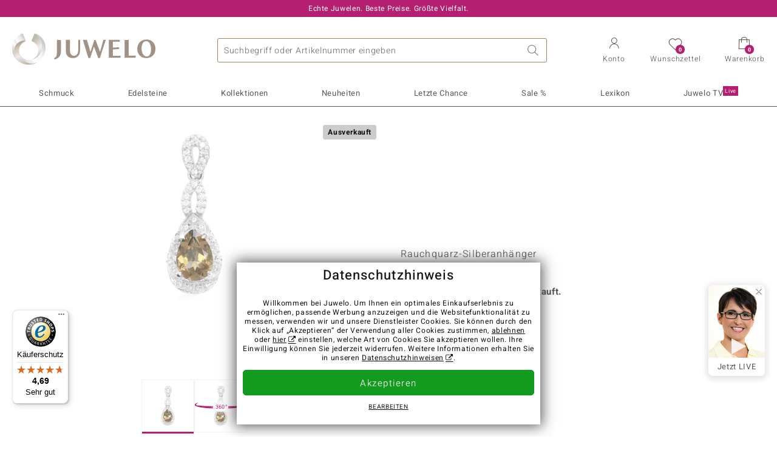

--- FILE ---
content_type: text/html;charset=utf-8
request_url: https://www.juwelo.de/rauchquarz-silberanhaenger-1316ot/
body_size: 29959
content:
        <!DOCTYPE HTML>
        <html lang="de">
            <head>
                        <title>Rauchquarz &amp; Weißer Topas Sterling-Anhänger, 2,023ct</title>
                    <meta charset="UTF-8"  />
                        <meta name="viewport" content="width=device-width, initial-scale=1"  />
                        <meta name="format-detection" content="telephone=no"  />
                        <meta name="robots" content="NOINDEX,FOLLOW"  />
                        <meta property="og:image" content="https://d37fhg2g6hio12.cloudfront.net/asset2/668162f17165f8f1/media/products/ot/1316ot/source.jpg"  />
                        <meta name="description" content="Jetzt die besten Angebote entdecken und Traum-Schmuckstück im Juwelo-Onlineshop sichern! ►Echtheitszertifikat ►Kostenlose Retoure"  />
                        <meta property="og:site_name" content="Juwelo"  />
                        <meta property="og:title" content="Rauchquarz &amp; Weißer Topas Sterling-Anhänger, 2,023ct"  />
                        <meta property="og:type" content="website"  />
                        <meta property="og:url" content="https://www.juwelo.de/rauchquarz-silberanhaenger-1316ot/"  />
                        <meta property="og:locale" content="de"  />
                        <meta property="og:description" content="Jetzt die besten Angebote entdecken und Traum-Schmuckstück im Juwelo-Onlineshop sichern! ►Echtheitszertifikat ►Kostenlose Retoure"  />
                            <link rel="preconnect" href="https://d37fhg2g6hio12.cloudfront.net" />
                                <link rel="shortcut icon" href="https://d37fhg2g6hio12.cloudfront.net/asset2/1f9194ee34d782eab2d18359301d90c6/img/favicon.png" />
                                <link rel="preload" href="https://d37fhg2g6hio12.cloudfront.net/asset2/127938b5bde4b26f08cb863bc3a4be12/fonts/Heebo/heebo-latin-300-normal.woff2" crossorigin="anonymous" as="font" type="font/woff2" />
                                <link rel="preload" href="https://d37fhg2g6hio12.cloudfront.net/asset2/dc8a07b2507e39892fd9a7fd7b8feb7f/fonts/Heebo/heebo-latin-400-normal.woff2" crossorigin="anonymous" as="font" type="font/woff2" />
                                <link rel="preload" href="https://d37fhg2g6hio12.cloudfront.net/asset2/d3d668ce420aa39a809332cfa20bee62/fonts/Heebo/heebo-latin-500-normal.woff2" crossorigin="anonymous" as="font" type="font/woff2" />
                                <link rel="preload" href="https://d37fhg2g6hio12.cloudfront.net/asset2/82e5cc309a8d624bcb724f49ead56f68/fonts/Heebo/heebo-latin-700-normal.woff2" crossorigin="anonymous" as="font" type="font/woff2" />
                                <link rel="preload" href="https://d37fhg2g6hio12.cloudfront.net/asset2/58560efb628ab67727baa39aaf69a28c/fonts/Icons/icomoon0126.woff" crossorigin="anonymous" as="font" type="font/woff2" />
                                <link rel="dns-prefetch" href="https://www.googletagmanager.com" />
                                <link rel="dns-prefetch" href="https://www.google-analytics.com" />
                                <link rel="dns-prefetch" href="https://connect.facebook.net" />
                                <link rel="dns-prefetch" href="https://sslwidget.criteo.com" />
                                <link rel="stylesheet" href="https://d37fhg2g6hio12.cloudfront.net/asset2/07f801e82b72f9de1e8752970e521704/dist/css/product.css" media="screen" type="text/css" />
                                <link rel="modulepreload" href="https://d37fhg2g6hio12.cloudfront.net/asset2/cb560eb6b798f1ff2693e917d7ab9d6b/dist/js/assets/overflow-y-hidden-jump-fix-7mheKMuM.js" />
                                <link rel="modulepreload" href="https://d37fhg2g6hio12.cloudfront.net/asset2/bed9982b9b1e321c983c1eba24394e76/dist/js/assets/product-media-B3xsHUkG.js" />
                                <link rel="preload" href="https://d37fhg2g6hio12.cloudfront.net/asset2/201d82a66c78e90692022b7904693786/dist/css/frame-lazy.css" as="style" onload="this.onload=null;this.rel='stylesheet'" />
                                <style>
                    .flags .flag.birthday-product { display: none; } .flags .flag.birthday-product { display: none; }                </style>
                                <link rel="alternate" href="https://www.juwelo.it/ciondolo-in-argento-con-quarzo-fume-1316ot/" hreflang="it" />
                                <link rel="alternate" href="https://www.juwelo.nl/zilveren-hanger-met-een-rookkwarts-1316ot/" hreflang="nl" />
                                <link rel="alternate" href="https://www.juwelo.fr/pendentif-en-argent-et-quartz-fume-1316ot/" hreflang="fr" />
                                <link rel="alternate" href="https://www.juwelo.es/colgante-en-plata-con-cuarzo-ahumado-1316ot/" hreflang="es" />
                                <link rel="alternate" href="https://www.juwelo.com/smoky-quartz-silver-pendant-1316ot/" hreflang="en_GB" />
                                <link rel="canonical" href="https://www.juwelo.de/rauchquarz-silberanhaenger-1316ot/" />
                            <script type="text/javascript" >(window.elumeo=window.elumeo||{}).is_mobile_device=((a) => /(android|bb\d+|meego).+mobile|avantgo|bada\/|blackberry|blazer|compal|elaine|fennec|hiptop|iemobile|ip(hone|od)|iris|kindle|lge |maemo|midp|mmp|mobile.+firefox|netfront|opera m(ob|in)i|palm( os)?|phone|p(ixi|re)\/|plucker|pocket|psp|series(4|6)0|symbian|treo|up\.(browser|link)|vodafone|wap|windows ce|xda|xiino/i.test(a)||/1207|6310|6590|3gso|4thp|50[1-6]i|770s|802s|a wa|abac|ac(er|oo|s\-)|ai(ko|rn)|al(av|ca|co)|amoi|an(ex|ny|yw)|aptu|ar(ch|go)|as(te|us)|attw|au(di|\-m|r |s )|avan|be(ck|ll|nq)|bi(lb|rd)|bl(ac|az)|br(e|v)w|bumb|bw\-(n|u)|c55\/|capi|ccwa|cdm\-|cell|chtm|cldc|cmd\-|co(mp|nd)|craw|da(it|ll|ng)|dbte|dc\-s|devi|dica|dmob|do(c|p)o|ds(12|\-d)|el(49|ai)|em(l2|ul)|er(ic|k0)|esl8|ez([4-7]0|os|wa|ze)|fetc|fly(\-|_)|g1 u|g560|gene|gf\-5|g\-mo|go(\.w|od)|gr(ad|un)|haie|hcit|hd\-(m|p|t)|hei\-|hi(pt|ta)|hp( i|ip)|hs\-c|ht(c(\-| |_|a|g|p|s|t)|tp)|hu(aw|tc)|i\-(20|go|ma)|i230|iac( |\-|\/)|ibro|idea|ig01|ikom|im1k|inno|ipaq|iris|ja(t|v)a|jbro|jemu|jigs|kddi|keji|kgt( |\/)|klon|kpt |kwc\-|kyo(c|k)|le(no|xi)|lg( g|\/(k|l|u)|50|54|\-[a-w])|libw|lynx|m1\-w|m3ga|m50\/|ma(te|ui|xo)|mc(01|21|ca)|m\-cr|me(rc|ri)|mi(o8|oa|ts)|mmef|mo(01|02|bi|de|do|t(\-| |o|v)|zz)|mt(50|p1|v )|mwbp|mywa|n10[0-2]|n20[2-3]|n30(0|2)|n50(0|2|5)|n7(0(0|1)|10)|ne((c|m)\-|on|tf|wf|wg|wt)|nok(6|i)|nzph|o2im|op(ti|wv)|oran|owg1|p800|pan(a|d|t)|pdxg|pg(13|\-([1-8]|c))|phil|pire|pl(ay|uc)|pn\-2|po(ck|rt|se)|prox|psio|pt\-g|qa\-a|qc(07|12|21|32|60|\-[2-7]|i\-)|qtek|r380|r600|raks|rim9|ro(ve|zo)|s55\/|sa(ge|ma|mm|ms|ny|va)|sc(01|h\-|oo|p\-)|sdk\/|se(c(\-|0|1)|47|mc|nd|ri)|sgh\-|shar|sie(\-|m)|sk\-0|sl(45|id)|sm(al|ar|b3|it|t5)|so(ft|ny)|sp(01|h\-|v\-|v )|sy(01|mb)|t2(18|50)|t6(00|10|18)|ta(gt|lk)|tcl\-|tdg\-|tel(i|m)|tim\-|t\-mo|to(pl|sh)|ts(70|m\-|m3|m5)|tx\-9|up(\.b|g1|si)|utst|v400|v750|veri|vi(rg|te)|vk(40|5[0-3]|\-v)|vm40|voda|vulc|vx(52|53|60|61|70|80|81|83|85|98)|w3c(\-| )|webc|whit|wi(g |nc|nw)|wmlb|wonu|x700|yas\-|your|zeto|zte\-/i.test(a.substr(0,4)))(navigator.userAgent||navigator.vendor||window.opera);(window.elumeo=window.elumeo||{}).decode_link=function(a){a.setAttribute('href', decodeURIComponent(atob(a.getAttribute('data-ool'))));a.removeAttribute('onmousedown');a.removeAttribute('ontouchstart');a.removeAttribute('onfocus');a.removeAttribute('data-ool');};window.dataLayer = window.dataLayer || [];function gtag() { dataLayer.push(arguments); }gtag('consent', 'default', {'ad_storage' : 'denied','ad_user_data' : 'denied','ad_personalization' : 'denied','analytics_storage' : 'denied'});window.uetq = window.uetq || [];window.uetq.push('consent', 'default', { 'ad_storage': 'denied' });window._uxa = window._uxa || [];window.ga4 = {products:{}};window.algolia = {queryID:null};window.hj=function(){};!function(f,b,e,v,n,t,s){if(f.fbq)return;n=f.fbq=function(){n.callMethod?n.callMethod.apply(n,arguments):n.queue.push(arguments)};if(!f._fbq)f._fbq=n;n.push=n;n.loaded=!0;n.version='2.0';n.queue=[];}(window, document);window.criteo_q = window.criteo_q || [];!function(){if(window.pintrk){return;}window.pintrk = function () {window.pintrk.queue.push(Array.prototype.slice.call(arguments))};var n = window.pintrk;n.queue = [];n.version = "3.0";}();window._tfa = window._tfa || [];document.addEventListener('alpine:bundle', () => {Alpine.store('session').updateState();Alpine.store('wishlist').setNumberOfItems(0);Alpine.store('wishlist').setProductIdsOnWishlist([]);Alpine.store('cart').setup("\/checkout2\/cart-json",0);Alpine.store('currency').setup([{"rate":1,"name":"Euro","symbol":"\u20ac","code":"EUR","codeLower":"eur","isForeign":false,"shortPrefix":"","shortSuffix":",- \u20ac","longPrefix":"","longSuffix":" \u20ac","commaSeparator":",","thousandSeparator":"."}],"EUR");});</script>
                        <script type="module" src="https://d37fhg2g6hio12.cloudfront.net/asset2/280a68907a6d51f38a86e8b7f9dc26c0/dist/js/assets/product-BtL2sr-8.js" ></script>
                        <script type="module" >import.meta.url;import("_").catch(()=>1);(async function*(){})().next();if(location.protocol!="file:"){window.__vite_is_modern_browser=true}</script>
                        <script type="module" >!function(){if(window.__vite_is_modern_browser)return;console.warn("vite: loading legacy chunks, syntax error above and the same error below should be ignored");var e=document.getElementById("vite-legacy-polyfill"),n=document.createElement("script");n.src=e.src,n.onload=function(){System.import(document.getElementById('vite-legacy-entry').getAttribute('data-src'))},document.body.appendChild(n)}();</script>
                        <script type="text/javascript" >window.tr_load_google_analytics = function() {var gts = document.createElement('script');gts.async = 1;gts.src = 'https://www.googletagmanager.com/gtag/js?id=G-8HVJGQ7FVX';document.getElementsByTagName("head")[0].appendChild(gts);gtag('js', new Date());};gtag('consent', 'update', {'analytics_storage' : 'granted'});gtag('config', "G-8HVJGQ7FVX", {"content_group":"product_view_2_sold_out"});gtag('set', 'user_properties', {'web_ab_tests':"",'web_buy_now':"disabled",'device_pixel_ratio':(window.devicePixelRatio !== undefined ? window.devicePixelRatio : 1).toFixed(1)});</script>
                        <script type="text/javascript" >window.tr_load_google_ads = function() {gtag('consent', 'update', {'ad_storage' : 'granted','ad_user_data' : 'granted','ad_personalization' : 'granted'});gtag('config', "AW-10868802530", {"anonymize_ip":true});};</script>
                        <script type="text/javascript" >window.tr_load_microsoft_ads = function() {    window.uetq.push('consent', 'default', { 'ad_storage': 'granted' });    (function(w,d,t,r,u){var f,n,i;w[u]=w[u]||[],f=function(){var o={ti:"5214024", enableAutoSpaTracking: true};o.q=w[u],w[u]=new UET(o),w[u].push("pageLoad")},n=d.createElement(t),n.src=r,n.async=1,n.onload=n.onreadystatechange=function(){var s=this.readyState;s&&s!=="loaded"&&s!=="complete"||(f(),n.onload=n.onreadystatechange=null)},i=d.getElementsByTagName(t)[0],i.parentNode.insertBefore(n,i)})(window,document,"script","//bat.bing.com/bat.js","uetq");};</script>
                        <script type="text/javascript" >window.tr_load_content_square = function() {window._uxa.push(['setPath', window.location.pathname+window.location.hash.replace('#','?__')]);window._uxa.push(['setCustomVariable', 1, 'page_type', "product_view_2_sold_out"]);window._uxa.push(['setCustomVariable', 2, 'logged_in', false]);window._uxa.push(['trackDynamicVariable', {"key":"buy_now","value":"disabled"}]);var mt = document.createElement("script"); mt.type = "text/javascript"; mt.async = true;mt.src = "//t.contentsquare.net/uxa/b00109ca6581f.js";document.getElementsByTagName("head")[0].appendChild(mt);};</script>
                        <script type="text/javascript" >window.tr_load_rtb_house = function() {(function (w,d,dn,t){w[dn]=w[dn]||[];w[dn].push({eventType:'init',value:t,dc:''});var f=d.getElementsByTagName('script')[0],c=d.createElement('script');c.async=true;c.src='https://tags.creativecdn.com/FLSQ8bRZTy9laPlVfOBu.js'; f.parentNode.insertBefore(c,f);})(window,document,'rtbhEvents','FLSQ8bRZTy9laPlVfOBu');};window.rtb_house_uid = "unknown";</script>
                        <script type="text/javascript" >window.tr_load_pinterest = function() {var t = document.createElement("script");t.async = !0;t.src = "https://s.pinimg.com/ct/core.js";var r = document.getElementsByTagName("script")[0];r.parentNode.insertBefore(t, r)};pintrk('load', "2613717652655");pintrk('page');</script>
                        <script type="text/javascript" >window.tr_load_solute = function() {try {if (location.href.indexOf('soluteclid') < 0) return;localStorage.setItem('soluteclid', (new Date()).getTime()+' '+location.href);var url = 'https://cmodul.solutenetwork.com/landing';url += '?url=' + encodeURIComponent(location.href);var req = new XMLHttpRequest();req.open('GET', url);req.send();} catch {}};</script>
                        <script type="text/javascript" >window.tr_load_criteo = function() {var script = document.createElement('script');script.src = '//static.criteo.net/js/ld/ld.js';script.async = 'true';document.head.appendChild(script);};window.criteo_q.push({ event: "setAccount", account: "5477"},{ event: "setSiteType", type: window.elumeo.is_mobile_device ? "m" : "d"});</script>
                        <script type="text/javascript" >window.tr_load_taboola = function() {!function (t, f, a, x) {if(!document.getElementById(x)) {t.async = 1;t.src = a;t.id=x;f.parentNode.insertBefore(t, f);}}(document.createElement('script'),document.getElementsByTagName('script')[0],'//cdn.taboola.com/libtrc/unip/1378024/tfa.js','tb_tfa_script');};window._tfa.push({"notify":"event","name":"page_view","id":"1378024"});</script>
                        <script type="text/javascript" >
window.ga4.products = {
"1316OT":{"item_id":"1316OT","item_name":"Rauchquarz-Silberanhänger","affiliation":"DE","currency":"EUR","price":49,"item_brand":"juwelo","item_category":"anhaenger","item_category4":"3"}
,"8349JY":{"item_id":"8349JY","item_name":"Idokras-Silberanhänger","affiliation":"DE","currency":"EUR","price":49,"item_brand":"chefsache","item_category":"anhaenger","item_category2":"SS","item_category4":"S, R","item_category5":69}
,"7066FH":{"item_id":"7066FH","item_name":"Nicht erhitzter Gelber Tansanit-Silberanhänger","affiliation":"DE","currency":"EUR","price":299,"item_brand":"chefsache","item_category":"anhaenger","item_category2":"YS","item_category4":"S, R, 3, L","item_category5":499}
,"1023XR":{"item_id":"1023XR","item_name":"Mandarin-Zirkon-Silberanhänger","affiliation":"DE","currency":"EUR","price":49,"item_brand":"juwelo","item_category":"anhaenger","item_category2":"PS","item_category4":"3, L"}
,"3385GE":{"item_id":"3385GE","item_name":"Danburit-Silberanhänger","affiliation":"DE","currency":"EUR","price":149,"item_brand":"chefsache","item_category":"anhaenger","item_category2":"SS","item_category4":"R"}
,"5999LF":{"item_id":"5999LF","item_name":"Ouro Verde-Quarz-Goldanhänger (SUHANA)","affiliation":"DE","currency":"EUR","price":1699,"item_brand":"suhana","item_category":"anhaenger","item_category2":"YG","item_category4":"S, R, 3, L","item_category5":1999}
,"4825LX":{"item_id":"4825LX","item_name":"Zirkon-Goldanhänger","affiliation":"DE","currency":"EUR","price":299,"item_brand":"gems","item_category":"anhaenger","item_category2":"YG","item_category4":"S, R, L","item_category5":399}
,"8599JH":{"item_id":"8599JH","item_name":"Farbwechsel-Diaspor-Goldanhänger","affiliation":"DE","currency":"EUR","price":399,"item_brand":"gavin_linsell","item_category":"anhaenger","item_category2":"RG, WG","item_category4":"S, V, R, 3","item_category5":499}
,"7935XS":{"item_id":"7935XS","item_name":"Labradorit-Silberanhänger","affiliation":"DE","currency":"EUR","price":39,"item_brand":"mega","item_category":"anhaenger","item_category2":"SS","item_category4":"S, 3","item_category5":49}
,"9694GJ":{"item_id":"9694GJ","item_name":"I3 Argyle-Cognac-Brillant-Goldanhänger (Mark Tremonti)","affiliation":"DE","currency":"EUR","price":799,"item_brand":"mark_tremonti","item_category":"anhaenger","item_category2":"YG","item_category4":"R, 3, L"}
,"7275EC":{"item_id":"7275EC","item_name":"Bulgarischer Sphalerit-Goldanhänger","affiliation":"DE","currency":"EUR","price":1999,"item_brand":"gavin_linsell","item_category":"anhaenger","item_category2":"YG","item_category4":"R, 3, L"}
,"9989RP":{"item_id":"9989RP","item_name":"Oranger Ban Ka Cha-Saphir-Goldanhänger","affiliation":"DE","currency":"EUR","price":899,"item_brand":"chefsache","item_category":"anhaenger","item_category2":"WG","item_category4":"R, 3, L"}
,"6266JD":{"item_id":"6266JD","item_name":"Kupfer-Turmalin-Silberanhänger","affiliation":"DE","currency":"EUR","price":69,"item_brand":"juwelo","item_category":"anhaenger","item_category2":"PS","item_category4":"S, R, 3, L","item_category5":70}
,"9730IF":{"item_id":"9730IF","item_name":"Nicht erhitzter Tansanit-Goldanhänger","affiliation":"DE","currency":"EUR","price":1699,"item_brand":"chefsache","item_category":"anhaenger","item_category2":"YG","item_category4":"S, R, L","item_category5":2499}
,"9772EV":{"item_id":"9772EV","item_name":"Gelber Beryll-Silberanhänger","affiliation":"DE","currency":"EUR","price":79,"item_brand":"juwelo","item_category":"anhaenger","item_category2":"PS","item_category4":"R, 3"}
,"1744GW":{"item_id":"1744GW","item_name":"Weißer Topas-Silberanhänger","affiliation":"DE","currency":"EUR","price":49,"item_brand":"juwelo","item_category":"anhaenger","item_category2":"YS","item_category4":"R, 3"}
};
</script>
                        <script type="application/ld+json" >{"@context":"https:\/\/schema.org\/","@type":"OnlineStore","name":"Juwelo","url":"https:\/\/www.juwelo.de","logo":"https:\/\/d37fhg2g6hio12.cloudfront.net\/asset2\/16b1a456c7bd318335b984a5c832f85e\/img\/logo-juwelo.svg","hasMerchantReturnPolicy":{"@type":"MerchantReturnPolicy","applicableCountry":["DE","NL","FR","MC","ES","AT","BE","BG","CH","DK","EE","FI","GR","HR","IE","IT","LV","LT","LU","PL","PT","RO","SE","SK","SI","CZ","HU","CY"],"returnPolicyCountry":"DE","returnPolicyCategory":"https:\/\/schema.org\/MerchantReturnFiniteReturnWindow","merchantReturnDays":14,"returnFees":"https:\/\/schema.org\/FreeReturn","returnMethod":"https:\/\/schema.org\/ReturnByMail","refundType":[["https:\/\/schema.org\/FullRefund","https:\/\/schema.org\/StoreCreditRefund"]]},"vatId":"DE202087413","sameAs":["https:\/\/www.facebook.com\/juwelo.de\/","https:\/\/www.youtube.com\/user\/juwelo","https:\/\/www.instagram.com\/juwelo.de\/"],"contactPoint":[{"@type":"ContactPoint","telephone":"+49-800-227-44-13","contactOption":"TollFree","contactType":"customer service","email":"kundenservice@juwelo.de","areaServed":["DE"]},{"@type":"ContactPoint","telephone":"+34-910-757-329","contactOption":"TollFree","contactType":"customer service","email":"kundenservice@juwelo.de","areaServed":["ES"]},{"@type":"ContactPoint","telephone":"+33-176-541036","contactOption":"TollFree","contactType":"customer service","email":"kundenservice@juwelo.de","areaServed":["FR"]},{"@type":"ContactPoint","telephone":"+39-06-89970061","contactOption":"TollFree","contactType":"customer service","email":"kundenservice@juwelo.de","areaServed":["IT"]},{"@type":"ContactPoint","telephone":"+31-02-04990158","contactOption":"TollFree","contactType":"customer service","email":"kundenservice@juwelo.de","areaServed":["NL"]},{"@type":"ContactPoint","telephone":"+800-410-40000","contactOption":"TollFree","contactType":"customer service","email":"kundenservice@juwelo.de","areaServed":["SE","SK","PT","MC","LU","GR","DK","CZ"]},{"@type":"ContactPoint","telephone":"+32-03-2884917","contactOption":"TollFree","contactType":"customer service","email":"kundenservice@juwelo.de","areaServed":["BE"]},{"@type":"ContactPoint","telephone":"+43-800-2020260","contactOption":"TollFree","contactType":"customer service","email":"kundenservice@juwelo.de","areaServed":["AT"]},{"@type":"ContactPoint","telephone":"+41-800-2020260","contactOption":"TollFree","contactType":"customer service","email":"kundenservice@juwelo.de","areaServed":["CH"]}]}</script>
                        </head>
            <body class="de" 
x-data="{ scrollLock: false, atTop: true }"
:class="atTop || &#039;scrolled&#039;"
@modal-open.window="scrollLock=true"
@modal-closed.window="scrollLock=false"
@scroll.window="atTop = (window.pageYOffset &gt; 20 ? false : true)"
data-delivery-country="de"
:data-currency="$store.currency.selectedCurrency.codeLower">
                        <header
            x-data="header"
            :data-layer="activeLayer"
            @search-suggest-show="openSearch()"
            @search-suggest-hide="close()"
            @menu-close="close()"
            @click.outside="close()"
            id="top"
        >
                        <p class="c-usp">
                <span>Echte Juwelen. Beste Preise. Größte Vielfalt.</span>
                <span>Ihr Experte für zertifizierten Edelsteinschmuck</span>
                <span>Versandkostenfrei im Onlineshop ab 99€!</span>
                <span>Kostenlose Hotline <strong><a href="tel:08002274413">0800 227 44 13</a></strong> <a class="icon-email" href="/kontakt/" title="Kontakt"></a></span>
                <span>Versandkostenfreie Erstbestellung</span>
            </p>
            <section class="main" x-data="searchSuggest(&quot;&quot;)">
                <h1 class="logo">
                    <a href="/">
                        <img src="https://d37fhg2g6hio12.cloudfront.net/asset2/16b1a456c7bd318335b984a5c832f85e/img/logo-juwelo.svg"
                             alt="Juwelo"
                        >
                    </a>
                </h1>
                
                <form class="c-search" 
                      action="/search/init"
                      method="post"
                      aria-labelledby="search-submit-button"
                >
                    <label for="header-search-input">Suche</label>
                    <input type="search"
                           name="query"
                           id="header-search-input"
                           placeholder="Suchbegriff oder Artikelnummer eingeben"
                           x-model="query"
                           @focus="focus()"
                           data-cs-capture
                    >
                    <span class="clear-search" @click="clearSearch()"></span>
                    <button type="submit" title="Suche" id="search-submit-button">
                        Suche                    </button>
                </form>
                
                <div class="c-suggests" 
                     x-show="showSuggest"
                     x-ref="suggestResultTemplate"
                ><div></div></div>

                <span role="button" class="menu" @click="openMenu()">
                    <span class="lines lines-1"></span>
                    <span class="lines lines-2"></span>
                    <span class="text">Menü</span>
                </span>
                <span role="button" class="account" @click="openAccount()">
                    <span class="icon"></span>
                                        <span class="text">Konto</span>
                </span>
                <a role="button" class="wishlist"
                                            @click.prevent="openWishList()"
                        href="#"
                                        >
                    <span class="icon"></span>
                    <span class="bubble wishlist-items-amount" x-text="$store.wishlist.numberOfItems">0</span>
                    <span class="text">Wunschzettel</span>
                </a>
                <a role="button" class="cart" href="javascript:void(0)" data-ool="JTJGY2hlY2tvdXQlMkZjYXJ0JTJG" onmousedown="elumeo.decode_link(this)" ontouchstart="elumeo.decode_link(this)" onfocus="elumeo.decode_link(this)">
                    <span class="icon"></span>
                    <span class="bubble cart-items-amount"
                          x-text="$store.cart.state.numberOfItems"
                    >0</span>
                    <span class="text">Warenkorb</span>
                </a>
                        <form class="c-header-login"
              action="/customer/account/loginPost/"
              method="post"
              x-data="{ 'email' : '', 'password' : '', 'isSubmit' : false }"
              @submit="isSubmit = true; if(email === '' || password === '') { $event.preventDefault(); }"
        >
            <span class="close" @click="close()">x</span>
            <input type="hidden" value="" name="form_key">
            <input type="hidden" value="1" name="is_mini_login">
            <input type="hidden" value="1" name="login[auto]">
            <p x-show="showWishlistRequiresLoginNote">Bitte melden Sie sich an oder registrieren Sie sich, um Artikel auf Ihrem Wunschzettel zu speichern.</p>
            <h3>Konto</h3>
            <div class="input-box">
                <input type="email"
                       name="login[username]"
                       id="mini-login"
                       class="input-text required-entry validate-email"
                       placeholder=" "
                       x-model="email"
                >
                <p x-show="email === '' && isSubmit"
                   class="validation-advice validation-advice-email"
                >Bitte geben Sie eine E-Mail-Adresse ein</p>
                <label for="mini-login">E-Mail</label>
            </div>
            <div class="input-box" x-data="{show : true}">
                <input type="password"
                       :type="show ? 'password' : 'text'"
                       name="login[password]"
                       id="mini-password"
                       class="input-text required-entry validate-password"
                       placeholder=" "
                       x-model="password"
                >
                <p x-show="password === '' && isSubmit"
                   class="validation-advice validation-advice-password"
                >Bitte geben Sie ein gültiges Passwort ein</p>
                <label for="mini-password">Passwort</label>
                <span class="toggle-password" @click="show = !show"></span>
            </div>
            <button type="submit" class="btn" id="mini_login_button">Anmelden</button>
            <a class="secondary" href="javascript:void(0)" data-ool="JTJGY3VzdG9tZXIlMkZhY2NvdW50JTJGZm9yZ290cGFzc3dvcmQlMkY=" onmousedown="elumeo.decode_link(this)" ontouchstart="elumeo.decode_link(this)" onfocus="elumeo.decode_link(this)">
                Passwort vergessen?            </a>
            <a class="secondary" href="javascript:void(0)" data-ool="JTJGYWNjb3VudCUyRmVtYWlsLWxvZ2lu" onmousedown="elumeo.decode_link(this)" ontouchstart="elumeo.decode_link(this)" onfocus="elumeo.decode_link(this)">
                Login per E-Mail            </a>
            <h3>Noch kein Benutzerkonto?</h3>
            <a class="button" href="javascript:void(0)" data-ool="JTJGY3VzdG9tZXIlMkZhY2NvdW50JTJGY3JlYXRlJTJG" onmousedown="elumeo.decode_link(this)" ontouchstart="elumeo.decode_link(this)" onfocus="elumeo.decode_link(this)">Konto anlegen</a>
        </form>
                    </section>

            <nav class="header-nav"
                 x-data="{ 
                    isMobileMenu: false,
                    child: null, 
                    tab: null,
                    onMenuClick(child, tab, event) {
                        if(!this.isMobileMenu) {
                           return;
                        }
                        event.preventDefault();
                        this.child = child;
                        this.tab = tab;
                    }
                 }"
                 @mobile-menu-open.window="isMobileMenu=true"
            >
                <ul class="default-categories">
                            <li><a href="/schmuck/">Schmuck</a></li>
        <li><a href="/edelsteinschmuck/">Edelsteinschmuck</a></li>
        <li><a href="/geschenke/">Geschenke</a></li>
        <li><a href="/juwelo-kollektionen/">Kollektionen</a></li>
        <li><a href="/neuheiten/">Neuheiten</a></li>
        <li><a href="/einzelstuecke/">Letzte Chance</a></li>
        <li><a href="/schnaeppchen/">Sale %</a></li>
        <li><a href="/edelsteinlexikon/">Lexikon</a></li>
        <li><a href="/live/">Juwelo TV <sup>live</sup></a></li>
                        </ul>
                        <ul class="tree" :class="child ? child : ''">
            <li class="close-menu" @click="$dispatch('menu-close'); child = false; tab = false;">schließen</li>
            <li class="close-sub" @click="child = false;">zurück</li>
            <li class="children-jewelry" :class="tab ? tab : ''">
                <a class="toggle-link"
                   href="/schmuck/"
                   @click="onMenuClick('jewelry', 'types', $event)"
                >
                    <i>&#xe914;</i>Schmuck
                </a>
                <ul>
                    <li class="types">
                        <span class="tab-link" @click="tab = 'types'">Schmuckart</span>
                        <ul>
                            <li><a href="#" data-obcl="L3NjaG11Y2sv" title="Gesamtes Sortiment" class="mobile">Gesamtes Sortiment</a></li>
<li><a href="#" data-obcl="L29ocnJpbmdlLw==" title="Ohrringe">Ohrringe</a></li>
<li><a href="#" data-obcl="L2FybWJhZW5kZXIv" title="Armschmuck">Armschmuck</a></li>
<li><a href="#" data-obcl="L2tldHRlbi8=" title="Ketten">Ketten</a></li>
<li><a href="#" data-obcl="L2tldHRlbmFuaGFlbmdlci8=" title="Kettenanhänger">Kettenanhänger</a></li>
<li><a href="#" data-obcl="L2VkZWxzdGVpbmtldHRlbi8=" title="Edelsteinketten &amp; Colliers">Edelsteinketten &amp; Colliers</a></li>
<li><a href="#" data-obcl="L3JpbmdlLw==" title="Ringe">Ringe</a></li>
<li><a href="#" data-obcl="L2RhbWVucmluZ2Uv" title="Damenringe">Damenringe</a></li>
<li><a href="#" data-obcl="L3NjaG11Y2stc2V0cy8=" title="Schmuck-Sets">Schmuck-Sets</a></li>
<li><a href="#" data-obcl="L2hlcnJlbnJpbmdlLw==" title="Herrenringe">Herrenringe</a></li>
<li><a href="#" data-obcl="L2FjY2Vzc29pcmVzLw==" title="Accessoires">Accessoires &amp; Zubehör</a></li>
<li><a href="#" data-obcl="L3dvaG4tYWNjZXNzb2lyZXMv" title="Wohn-Accessoires">Wohn-Accessoires</a></li>
<li><a href="#" data-obcl="L3NjaG11Y2sta2F0ZWdvcmllbi8=" title="Alle Kategorien">Alle Kategorien</a></li>                        </ul>
                    </li>
                    <li class="designs">
                        <span class="tab-link" @click="tab = 'designs';">Design</span>
                        <ul>
                            <li><a href="#" data-obcl="L3NjaG11Y2stdGllcm1vdGl2ZS8=" title="Tiermotive">Tiermotive</a></li>
<li><a href="#" data-obcl="L3NjaG11Y2stb2huZS1lZGVsc3RlaW5lLw==" title="Schmuck ohne Edelsteine">Schmuck ohne Edelsteine</a></li>
<li><a href="#" data-obcl="L2VtYWlsbGllcnRlci1zY2htdWNrLw==" title="Emaillierter Schmuck">Emaillierter Schmuck</a></li>
<li><a href="#" data-obcl="L2tyZXV6YW5oYWVuZ2VyLw==" title="Kreuzanhänger">Kreuzanhänger</a></li>
<li><a href="#" data-obcl="L3ZlcmxvYnVuZ3NyaW5nZS8=" title="Verlobungsringe">Verlobungsringe</a></li>
<li><a href="#" data-obcl="L2V0ZXJuaXR5LXJpbmdlLw==" title="Eternityringe">Eternityringe</a></li>
<li><a href="#" data-obcl="L21vdGl2LXNjaG11Y2sv" title="Motivschmuck">Motivschmuck</a></li>
<li><a href="#" data-obcl="L2NoYXJtcy8=" title="Charms">Charms</a></li>
<li><a href="#" data-obcl="L2Zsb3JhbGUtZGVzaWducy8=" title="Florale Designs">Florale Designs</a></li>
<li><a href="#" data-obcl="L2JlYWQtc2NobXVjay8=" title="Bead Schmuck">Bead Schmuck</a></li>
<li><a href="#" data-obcl="L3NvbGl0YWlyZS8=" title="Solitär">Solitär</a></li>
<li><a href="#" data-obcl="L2NsdXN0ZXJkZXNpZ24v" title="Clusterdesign">Clusterdesign</a></li>
<li><a href="#" data-obcl="L2NvY2t0YWlscmluZ2Uv" title="Cocktailringe">Cocktailringe</a></li>                        </ul>
                    </li>
                    <li class="metals">
                        <span class="tab-link" @click="tab = 'metals';">Edelmetal</span>
                        <ul>
                            <li><a href="#" data-obcl="L2dvbGRzY2htdWNrLw==" title="Goldschmuck">Goldschmuck</a></li>
<li><a href="#" data-obcl="L2dvbGRyaW5nZS8=" title="Goldringe">♦ Goldringe</a></li>
<li><a href="#" data-obcl="L2dvbGRoYWxza2V0dGVuLw==" title="Goldhalsketten">♦ Goldhalsketten</a></li>
<li><a href="#" data-obcl="L2dvbGRvaHJyaW5nZS8=" title="Goldohrringe">♦ Goldohrringe</a></li>
<li><a href="#" data-obcl="L2dvbGRhbmhhZW5nZXIv" title="Goldanhänger">♦ Goldanhänger</a></li>
<li>&nbsp;</li>
<li><a href="#" data-obcl="L3NpbGJlcnNjaG11Y2sv" title="Silberschmuck">Silberschmuck</a></li>
<li><a href="#" data-obcl="L3NpbGJlcnJpbmdlLw==" title="Silberringe">♦ Silberringe</a></li>
<li><a href="#" data-obcl="L3NpbGJlcmhhbHNrZXR0ZW4v" title="Silberhalsketten">♦ Silberhalsketten</a></li>
<li><a href="#" data-obcl="L3NpbGJlcm9ocnJpbmdlLw==" title="Silberohrringe">♦ Silberohrringe</a></li>
<li><a href="#" data-obcl="L3NpbGJlcmFuaGFlbmdlci8=" title="Silberanhänger">♦ Silberanhänger</a></li>
<li>&nbsp;</li>
<li><a href="#" data-obcl="L3BsYXRpbnNjaG11Y2sv" title="Platinschmuck">Platinschmuck</a></li>

<!--
<li><a href="#" data-obcl="L3NjaG11Y2svP21ldGFsbD0xMQ==" title="Titanschmuck">Titanschmuck</a></li>
<li><a href="#" data-obcl="L3BlcmxlbnNjaG11Y2sv" title="Perlenschmuck">Perlenschmuck</a></li>
<li><a href="#" data-obcl="L2RpYW1hbnRlbnNjaG11Y2sv" title="Diamantenschmuck">Diamantenschmuck</a></li>
-->                        </ul>
                    </li>
                    <li class="sizes">
                        <span class="tab-link" @click="tab = 'sizes';">Ringgröße</span>
                        <ul>
                            <li><a href="#" data-obcl="L3Jpbmdncm9lc3NlLTE2" title="Ringgröße 16">Ringgröße 16</a></li>
<li><a href="#" data-obcl="L3Jpbmdncm9lc3NlLTE3" title="Ringgröße 17">Ringgröße 17</a></li>
<li><a href="#" data-obcl="L3Jpbmdncm9lc3NlLTE4" title="Ringgröße 18">Ringgröße 18</a></li>
<li><a href="#" data-obcl="L3Jpbmdncm9lc3NlLTE5" title="Ringgröße 19">Ringgröße 19</a></li>
<li><a href="#" data-obcl="L3Jpbmdncm9lc3NlLTIw" title="Ringgröße 20">Ringgröße 20</a></li>
<li><a href="#" data-obcl="L3Jpbmdncm9lc3NlLTIx" title="Ringgröße 21">Ringgröße 21</a></li>
<li><a href="#" data-obcl="L3Jpbmdncm9lc3NlLTIy" title="Ringgröße 22">Ringgröße 22</a></li>
<li><a href="#" data-obcl="L2NyZWF0aW9uLw==" title="Creation">Creation<sup>Neu</sup></a></li>
<li><a href="/ringgroessen">Ringgröße ermitteln</a></li>                        </ul>
                    </li>
                    <li class="nav-promo-block nav-promo-block-jewelry"></li>
                </ul>
            </li>
            <li class="children-gems" :class="tab ? tab : ''">
                <a class="toggle-link"
                   href="/edelsteinschmuck/"
                   @click="onMenuClick('gems', 'famous', $event)"
                >
                    <i>&#xe90d;</i>Edelsteine
                </a>
                <ul>
                    <li class="top">
                        <span class="tab-link" @click="tab = 'top';">Top Edelsteine</span>
                        <ul>
                            <li class="column"><a class="diamant" href="/diamantschmuck/" title="Diamant">Diamant</a></li>
<li class="column"><a class="smaragd" href="/smaragdschmuck/" title="Smaragd">Smaragd</a></li>
<li class="column"><a class="opal" href="/opalschmuck/" title="Opal">Opal</a></li>
<li class="column"><a class="saphir" href="/saphirschmuck/" title="Saphir">Saphir</a></li>
<li class="column"><a class="rubin" href="/rubinschmuck/" title="Rubin">Rubin</a></li>                        </ul>
                    </li>
                    <li class="famous">
                        <span class="tab-link" @click="tab = 'famous';">Beliebte Edelsteine</span>
                        <ul>
                            <li class="all"><a href="/edelsteinschmuck/">Alle Edelsteine</a></li>
                            <li class="column"><a class="diamant sans-serif-bold" href="/collectors-edition/" title="Ungefasste Edelsteine">Ungefasste Edelsteine</a></li>
<li class="column"><a class="turmalin-katzenauge" href=#" data-obcl="L2VkZWxzdGVpbmUta2F0emVuYXVnZW5lZmZla3Qv" title="Katzenauge">Katzenauge</a></li>
<li class="column"><a class="stern-saphir" href=#" data-obcl="L2VkZWxzdGVpbmUtc3Rlcm5lZmZla3Qv" title="Sterneffekt">Sterneffekt</a></li>
<li class="column nom" style="clear: left;"><a class="achat" href="#" data-obcl="L2FjaGF0c2NobXVjay8=" title="Achat">Achat</a></li>
<li class="column"><a class="alexandrit" href="/alexandritschmuck/" title="Alexandrit">Alexandrit</a></li>
<li class="column"><a class="amethyst" href="/amethystschmuck/" title="Amethyst">Amethyst</a></li>
<li class="column nom"><a class="andalusit" href="#" data-obcl="L2FuZGFsdXNpdHNjaG11Y2sv" title="andalusit">Andalusit</a></li>
<li class="column"><a class="apatit" href="#" data-obcl="L2FwYXRpdHNjaG11Y2sv" title="Apatit">Apatit</a></li>
<li class="column"><a class="aquamarin" href="/aquamarinschmuck/" title="Aquamarin">Aquamarin</a></li>
<li class="column"><a class="bernstein" href="/bernsteinschmuck/" title="Bernstein">Bernstein</a></li>
<li class="column"><a class="beryll" href="#" data-obcl="L2JlcnlsbHNjaG11Y2sv" title="Beryll">Beryll</a></li>
<li class="column nom"><a class="chalzedon" href="#" data-obcl="L2NoYWx6ZWRvbnNjaG11Y2sv" title="Chalzedon">Chalzedon</a></li>
<li class="column"><a class="citrin" href="#" data-obcl="L2NpdHJpbnNjaG11Y2sv" title="Citrin">Citrin</a></li>
<li class="column nom"><a class="diopsid" href="#" data-obcl="L2Rpb3BzaWRzY2htdWNrLw==" title="Diopsid">Diopsid</a></li>
<li class="column"><a class="feueropal" href="/feueropalschmuck/" title="Feueropal">Feueropal</a></li>
<li class="column"><a class="fluorit" href="#" data-obcl="L2ZsdW9yaXRzY2htdWNrLw==" title="Fluorit">Fluorit</a></li>
<li class="column"><a class="granat" href="/granatschmuck/" title="Granat">Granat</a></li>
<li class="column"><a class="iolith" href="#" data-obcl="L2lvbGl0aHNjaG11Y2sv" title="Iolith">Iolith</a></li>
<li class="column"><a class="jade" href="/jadeschmuck/" title="Jade">Jade</a></li>
<li class="column nom"><a class="kunzit" href="#" data-obcl="L2t1bnppdHNjaG11Y2sv" title="Kunzit">Kunzit</a></li>
<li class="column"><a class="kyanit" href="#" data-obcl="L2t5YW5pdHNjaG11Y2sv" title="Kyanit">Kyanit</a></li>
<li class="column"><a class="lapislazuli" href="/lapislazulischmuck/" title="Lapislazuli">Lapislazuli</a></li>
<li class="column"><a class="larimar" href="/larimarschmuck/" title="Larimar">Larimar</a></li>
<li class="column"><a class="moldavit" href="#" data-obcl="L21vbGRhdml0c2NobXVjay8=" title="Moldavit">Moldavit</a></li>
<li class="column"><a class="mondstein" href="/mondsteinschmuck/" title="Mondstein">Mondstein</a></li>
<li class="column"><a class="onyx" href="#" data-obcl="L29ueXhzY2htdWNrLw==" title="Onyx">Onyx</a></li>
<li class="column"><a class="peridot" href="/peridotschmuck/" title="Peridot">Peridot</a></li>
<li class="column"><a class="perle" href="/perlenschmuck/" title="Perle">Perle</a></li>
<li class="column"><a class="pietersit" href="#" data-obcl="L3BpZXRlcnNpdHNjaG11Y2sv" title="Pietersit">Pietersit</a></li>
<li class="column"><a class="quarz" href="#" data-obcl="L3F1YXJ6c2NobXVjay8=" title="Quarz">Quarz</a></li>
<li class="column nom"><a class="rhodolith" href="#" data-obcl="L3Job2RvbGl0aHNjaG11Y2sv" title="Rhodolith">Rhodolith</a></li>
<li class="column"><a class="spektrolith" href="#" data-obcl="L3NwZWt0cm9saXRoc2NobXVjay8=" title="Spektrolith">Spektrolith</a></li>
<li class="column"><a class="spinell" href="#" data-obcl="L3NwaW5lbGxzY2htdWNrLw==" title="Spinell">Spinell</a></li>
<li class="column"><a class="tansanit" href="/tansanitschmuck/" title="Tansanit">Tansanit</a></li>
<li class="column"><a class="topas" href="/topasschmuck/" title="Topas">Topas</a></li>
<li class="column"><a class="tuerkis" href="/tuerkisschmuck/" title="Türkis">Türkis</a></li>
<li class="column"><a class="turmalin" href="/turmalinschmuck/" title="Turmalin">Turmalin</a></li>
<li class="column"><a class="zirkon" href="/zirkonschmuck/" title="Zirkon">Zirkon</a></li>                            <li class="all"><a href="/edelsteinschmuck/">Alle Edelsteine</a></li>
                        </ul>
                    </li>
                    <li class="colors">
                        <span class="tab-link" @click="tab = 'colors';">Edelsteine nach Farbe</span>
                        <ul>
                            <li class="column"><a class="rubin" href="/rote-edelsteine">Rot</a></li>
<li class="column"><a class="kunzit" href="/lila-edelsteine">Lila</a></li>
<li class="column"><a class="saphir" href="/blaue-edelsteine">Blau</a></li>
<li class="column"><a class="smaragd" href="/gruene-edelsteine">Grün</a></li>
<li class="column"><a class="beryll" href="/gelbe-edelsteine">Gelb</a></li>                            <li class="all"><a href="/edelsteinschmuck/">Alle Edelsteine</a></li>
                        </ul>
                    </li>
                    <li class="all">
                        <a href="/edelsteinschmuck/">Alle Edelsteine</a>
                    </li>
                </ul>
            </li>
            <li class="children-brands" :class="tab ? tab : ''">
                <a class="toggle-link"
                   href="/juwelo-kollektionen/"
                   @click="onMenuClick('brands', null, $event)"
                >
                    <i>&#xe90e;</i>Kollektionen
                </a>
                <div>
                    <a href="/juwelo-kollektionen/">Alle Kollektionen</a>
                            <ul class="column">
            <li><a title="Adela Gold" href="#" data-obcl="L2FkZWxhLWdvbGQv">Adela Gold</a></li><li><a title="Adela Silber" href="#" data-obcl="L2FkZWxhLXNpbGJlci8=">Adela Silber</a></li><li><a title="Amayani" href="#" data-obcl="L2FtYXlhbmkv">Amayani</a></li><li><a title="Annette Classic" href="#" data-obcl="L2FubmV0dGUtY2xhc3NpYy8=">Annette Classic</a></li><li><a title="Annette with Love" href="#" data-obcl="L2FubmV0dGUv">Annette with Love</a></li><li><a title="Bali Barong" href="#" data-obcl="L2JhbGktYmFyb25nLw==">Bali Barong</a></li><li><a title="CIRARI" href="#" data-obcl="L2NpcmFyaS8=">CIRARI</a></li><li><a title="Chefsache" href="#" data-obcl="L2NoZWZzYWNoZS8=">Chefsache</a></li><li><a title="Colllectors Edition" href="#" data-obcl="L2NvbGxlY3RvcnMtZWRpdGlvbi8=">Collectors Edition</a></li><li><a title="Custodana" href=#" data-obcl="L2N1c3RvZGFuYS8=">Custodana</a></li><li><a title="Dagen" href="#" data-obcl="L2RhZ2VuLw==">Dagen</a></li>        </ul>
        <ul class="column">
            <li><a title="Dallas Prince Designs" href="#" data-obcl="L2RhbGxhcy1wcmluY2Uv">Dallas Prince Designs</a></li><li><a title="De Melo" href="#" data-obcl="L2RlLW1lbG8v">de Melo</a></li><li><a title="Desert Chic" href="#" data-obcl="L2Rlc2VydC1jaGljLw==">Desert Chic</a></li><li><a title="Gavin Linsell" href=#" data-obcl="L2dhdmluLWxpbnNlbGwv">Gavin Linsell</a></li><li><a title="Gems en Vogue" href=#" data-obcl="L2dlbXMtZW4tdm9ndWUv">Gems en Vogue</a></li><li><a title="Jaipur Show" href="#" data-obcl="L2phaXB1ci1zaG93Lw==">Jaipur Show</a></li><li><a title="Joias do Paraíso" href="#" data-obcl="L2pvaWFzLWRvLXBhcmFpc28v">Joias do Paraíso</a></li><li><a title="Juwelo Classics" href="#" data-obcl="L2p1d2Vsby1jbGFzc2ljcy8=">Juwelo Classics</a></li><li><a title="KM BY JUWELO" href="#" data-obcl="L2ttLWJ5LWp1d2Vsby8=">KM BY JUWELO</a></li><li><a title="M de Luca" href="#" data-obcl="L20tZGUtbHVjYS8=">M de Luca</a></li><li><a title="Mark Tremonti" href="#" data-obcl="L21hcmstdHJlbW9udGkv">Mark Tremonti</a></li>        </ul>
        <ul class="column">
            <li><a title="Monosono Collection" href="#" data-obcl="L21vbm9zb25vLWNvbGxlY3Rpb24v">Monosono Collection</a></li><li><a title="ORNAMENTS BY DE MELO" href="#" data-obcl="L29ybmFtZW50cy1ieS1kZW1lbG8=">ORNAMENTS BY DE MELO</a></li><li><a title="Pallanova" href=#" data-obcl="L3BhbGxhbm92YS8=">Pallanova</a></li><li><a title="Remy Rotenier" href=#" data-obcl="L3JlbXktcm90ZW5pZXIv">Remy Rotenier</a></li><li><a title="Rifkind 1894 Collection" href=#" data-obcl="L3JpZmtpbmQtMTg5NC1jb2xsZWN0aW9uLw==">Rifkind 1894 Collection</a></li><li><a title="Ryia" href="#" data-obcl="L3JpeWEv">Riya</a></li><li><a title="Saelocana" href="#" data-obcl="L3NhZWxvY2FuYS8=">Saelocana</a></li><li><a title="Suhana" href="#" data-obcl="L3N1aGFuYS8=">Suhana</a></li><li><a title="TPC" href="#" data-obcl="L3RwYy8=">TPC</a></li><li><a title="Trends &amp; Classics" href="#" data-obcl="L3RyZW5kcy1jbGFzc2ljcy8=">Trends &amp; Classics</a></li><li><a title="Vitale Minerale" href="#" data-obcl="L3ZpdGFsZS1taW5lcmFsZS8=">Vitale Minerale</a></li>        </ul>
                            <div class="nav-promo-block nav-promo-block-juwelo-brands"></div>
                </div>
            </li>
            <li class="no-children-new"><a href="/neuheiten/"><i>&#xe911;</i>Neuheiten</a></li>
            <li class="no-children-single-pieces"><a href="/einzelstuecke/"><i>&#xe914;</i>Letzte Chance</a></li>
            <li class="no-children-sale"><a href="/schnaeppchen/"><i>&#xe912;</i>Sale %</a></li>
            <li class="children-lexicon" :class="tab ? tab : ''">
                <a class="toggle-link"
                   href="/edelsteinlexikon/"
                   @click="onMenuClick('lexicon', 'gems', $event)"
                ><i>&#xe902;</i>Lexikon</a>
                <ul>
                    <li class="gems">
                        <span class="tab-link" @click="tab = 'gems';">Edelsteine A - Z</span>
                        <ul x-data="{ collapsed : true }" class="collapsable" :class="collapsed ? 'collapsed' : ''">
                            <li><a title="Achat" href="#" data-obcl="L2VkZWxzdGVpbmxleGlrb24vYWNoYXQv">Achat</a></li>
    <li><a title="Alexandrit" href="#" data-obcl="L2VkZWxzdGVpbmxleGlrb24vYWxleGFuZHJpdC8=">Alexandrit</a></li>
    <li><a title="Amethyst" href="#" data-obcl="L2VkZWxzdGVpbmxleGlrb24vYW1ldGh5c3Qv">Amethyst</a></li>
    <li><a title="Ametrin" href="#" data-obcl="L2VkZWxzdGVpbmxleGlrb24vYW1ldHJpbi8=">Ametrin</a></li>
    <li><a title="Andalusit" href="#" data-obcl="L2VkZWxzdGVpbmxleGlrb24vYW5kYWx1c2l0Lw==">Andalusit</a></li>
    <li><a title="Apatit" href="#" data-obcl="L2VkZWxzdGVpbmxleGlrb24vYXBhdGl0Lw==">Apatit</a></li>
    <li><a title="Aquamarin" href="#" data-obcl="L2VkZWxzdGVpbmxleGlrb24vYXF1YW1hcmluLw==">Aquamarin</a></li>
    <li><a title="Bernstein" href="#" data-obcl="L2VkZWxzdGVpbmxleGlrb24vYmVybnN0ZWluLw==">Bernstein</a></li>
    <li><a title="Beryll" href="#" data-obcl="L2VkZWxzdGVpbmxleGlrb24vYmVyeWxsLw==">Beryll</a></li>
    <li><a title="Chalzedon" href="#" data-obcl="L2VkZWxzdGVpbmxleGlrb24vY2hhbHplZG9uLw==">Chalzedon</a></li>
    <li><a title="Citrin" href="#" data-obcl="L2VkZWxzdGVpbmxleGlrb24vY2l0cmluLw==">Citrin</a></li>
    <li><a title="Demantoid" href="#" data-obcl="L2VkZWxzdGVpbmxleGlrb24vZGVtYW50b2lkLw==">Demantoid</a></li>
    <li><a title="Diamant" href="#" data-obcl="L2VkZWxzdGVpbmxleGlrb24vZGlhbWFudC8=">Diamant</a></li>
    <li><a title="Diopsid" href="#" data-obcl="L2VkZWxzdGVpbmxleGlrb24vZGlvcHNpZC8=">Diopsid</a></li>
    <li><a title="Farbwechsel Diaspor" href="#" data-obcl="L2VkZWxzdGVpbmxleGlrb24vZmFyYndlY2hzZWwtZGlhc3Bvci8=">Farbwechsel Diaspor</a></li>
    <li><a title="Fluorit" href="#" data-obcl="L2VkZWxzdGVpbmxleGlrb24vZmx1b3JpdC8=">Fluorit</a></li>
    <li><a title="Granat" href="#" data-obcl="L2VkZWxzdGVpbmxleGlrb24vZ3JhbmF0Lw==">Granat</a></li>
    <li><a title="Grandidierit" href="#" data-obcl="L2VkZWxzdGVpbmxleGlrb24vZ3JhbmRpZGllcml0Lw==">Grandidierit</a></li>
    <li><a title="Iolith" href="#" data-obcl="L2VkZWxzdGVpbmxleGlrb24vaW9saXRoLw==">Iolith</a></li>
    <li><a title="Jade" href="#" data-obcl="L2VkZWxzdGVpbmxleGlrb24vamFkZS8=">Jade</a></li>
    <li><a title="Karneol" href="#" data-obcl="L2VkZWxzdGVpbmxleGlrb24va2FybmVvbC8=">Karneol</a></li>
    <li><a title="Kunzit" href="#" data-obcl="L2VkZWxzdGVpbmxleGlrb24va3Vueml0Lw==">Kunzit</a></li>
    <li><a title="Kyanit" href="#" data-obcl="L2VkZWxzdGVpbmxleGlrb24va3lhbml0Lw==">Kyanit</a></li>
    <li><a title="Labradorit" href="#" data-obcl="L2VkZWxzdGVpbmxleGlrb24vbGFicmFkb3JpdC8=">Labradorit</a></li>
    <li><a title="Lapislazuli" href="#" data-obcl="L2VkZWxzdGVpbmxleGlrb24vbGFwaXNsYXp1bGkv">Lapislazuli</a></li>
    <li><a title="Markasit" href="#" data-obcl="L2VkZWxzdGVpbmxleGlrb24vbWFya2FzaXQv">Markasit</a></li>
    <li><a title="Mondstein" href="#" data-obcl="L2VkZWxzdGVpbmxleGlrb24vbW9uZHN0ZWluLw==">Mondstein</a></li>
    <li><a title="Morganit" href="#" data-obcl="L2VkZWxzdGVpbmxleGlrb24vbW9yZ2FuaXQv">Morganit</a></li>
    <li><a title="Opal" href="#" data-obcl="L2VkZWxzdGVpbmxleGlrb24vb3BhbC8=">Opal</a></li>
    <li><a title="Peridot" href="#" data-obcl="L2VkZWxzdGVpbmxleGlrb24vcGVyaWRvdC8=">Peridot</a></li>
    <li><a title="Perle" href="#" data-obcl="L2VkZWxzdGVpbmxleGlrb24vcGVybGUv">Perle</a></li>
    <li><a title="Pyrit" href="#" data-obcl="L2VkZWxzdGVpbmxleGlrb24vcHlyaXQv">Pyrit</a></li>
    <li><a title="Quarz" href="#" data-obcl="L2VkZWxzdGVpbmxleGlrb24vcXVhcnov">Quarz</a></li>
    <li><a title="Rosenquarz" href="#" data-obcl="L2VkZWxzdGVpbmxleGlrb24vcm9zZW5xdWFyei8=">Rosenquarz</a></li>
    <li><a title="Rubin" href="#" data-obcl="L2VkZWxzdGVpbmxleGlrb24vcnViaW4v">Rubin</a></li>
    <li><a title="Saphir" href="#" data-obcl="L2VkZWxzdGVpbmxleGlrb24vc2FwaGlyLw==">Saphir</a></li>
    <li><a title="Smaragd" href="#" data-obcl="L2VkZWxzdGVpbmxleGlrb24vc21hcmFnZC8=">Smaragd</a></li>
    <li><a title="Sphalerit" href="#" data-obcl="L2VkZWxzdGVpbmxleGlrb24vc3BoYWxlcml0Lw==">Sphalerit</a></li>
    <li><a title="Sphen" href="#" data-obcl="L2VkZWxzdGVpbmxleGlrb24vc3BoZW4v">Sphen</a></li>
    <li><a title="Spinell" href="#" data-obcl="L2VkZWxzdGVpbmxleGlrb24vc3BpbmVsbC8=">Spinell</a></li>
    <li><a title="Tansanit" href="#" data-obcl="L2VkZWxzdGVpbmxleGlrb24vdGFuc2FuaXQv">Tansanit</a></li>
    <li><a title="Thulit" href="#" data-obcl="L2VkZWxzdGVpbmxleGlrb24vdGh1bGl0Lw==">Thulit</a></li>
    <li><a title="Tibetanit" href="#" data-obcl="L2VkZWxzdGVpbmxleGlrb24vdGliZXRhbml0Lw==">Tibetanit</a></li>
    <li><a title="Topas" href="#" data-obcl="L2VkZWxzdGVpbmxleGlrb24vdG9wYXMv">Topas</a></li>
    <li><a title="Türkis" href="#" data-obcl="L2VkZWxzdGVpbmxleGlrb24vdHVlcmtpcy8=">Türkis</a></li>
    <li><a title="Turmalin" href="#" data-obcl="L2VkZWxzdGVpbmxleGlrb24vdHVybWFsaW4v">Turmalin</a></li>
    <li><a title="Zirkon" href="#" data-obcl="L2VkZWxzdGVpbmxleGlrb24vemlya29uLw==">Zirkon</a></li>                            <li class="more show" @click="collapsed = !collapsed">
                                <span class="more">mehr</span>
                                <span class="less">weniger</span>
                            </li>
                        </ul>
                    </li>
                    <li class="general">
                        <span class="tab-link" @click="tab = 'general';">Allgemeines</span>
                        <ul>
                            <li><a href="#" data-obcl="L2VkZWxzdGVpbmxleGlrb24vZWRlbHN0ZWluZS1ncnVuZGxhZ2VuLw==" title="Grundlagen">Grundlagen</a></li>
<li><a href="#" data-obcl="L2VkZWxzdGVpbmxleGlrb24vZWRlbHN0ZWluZS1mYXJiZW4v" title="Edelsteinfarben">Edelsteinfarben</a></li>
<li><a href="#" data-obcl="L2VkZWxzdGVpbmxleGlrb24vZWRlbHN0ZWluZS1lZmZla3RlLw==" title="Edelsteineffekte">Edelsteineffekte</a></li>
<li><a href="#" data-obcl="L2VkZWxzdGVpbmxleGlrb24vZWRlbHN0ZWluZS1zY2hsaWZmZS8=" title="Edelsteinschliffe">Edelsteinschliffe</a></li>
<li><a href="#" data-obcl="L2VkZWxzdGVpbmxleGlrb24vZWRlbHN0ZWluZmFtaWxpZW4v" title="Edelsteinfamilien">Edelsteinfamilien</a></li>
<li><a href="#" data-obcl="L2VkZWxzdGVpbmxleGlrb24vYmVkZXV0dW5nLWFhYS1iZWktZWRlbHN0ZWluZW4v" title="Edelsteine in AAA-Qualität">Edelsteine in AAA-Qualität</a></li>
<li><a href="#" data-obcl="L2VkZWxzdGVpbmxleGlrb24vZ29sZC1zaWxiZXItcGxhdGluLXRpdGFuLw==" title="Schmuckmetalle">Schmuckmetalle</a></li>
<li><a href="#" data-obcl="L2VkZWxzdGVpbmxleGlrb24vc2NobXVja2Zhc3N1bmdlbi8=" title="Schmuckfassungen">Schmuckfassungen</a></li>
<li><a href="#" data-obcl="L2VkZWxzdGVpbmxleGlrb24vc2NobXVjay1hdWZiYXUv" title="Aufbau von Schmuck">Aufbau von Schmuck</a></li>                        </ul>
                    </li>
                    <li class="interesting">
                        <span class="tab-link" @click="tab = 'interesting';">Interessantes</span>
                        <ul>
                            <li><a href="/edelsteinlexikon/edelsteine-entstehung-vorkommen/" title="Entstehung &amp; Vorkommen">Entstehung &amp; Vorkommen</a></li>
    <li><a href="/edelsteinlexikon/geburtsstein/" title="Geburtssteine">Geburtssteine</a></li>
    <li><a href="#" data-obcl="L2VkZWxzdGVpbmxleGlrb24vanViaWxhZXVtc2VkZWxzdGVpbmUv" title="Jubiläumsedelsteine">Jubiläumsedelsteine</a></li>
    <li><a href="#" data-obcl="L2VkZWxzdGVpbmxleGlrb24vZWRlbHN0ZWluZS1hc3Ryb2xvZ2llLw==" title="Astrologie">Astrologie</a></li>
    <li><a href="#" data-obcl="L2VkZWxzdGVpbmxleGlrb24vZWRlbHN0ZWluZS1jaGluZXNpc2NoZS1hc3Ryb2xvZ2llLw==" title="Chinesische Astrologie">Chinesische Astrologie</a></li>                        </ul>
                    </li>
                    <li class="counselor">
                        <span class="tab-link" @click="tab = 'counselor';">Ratgeber</span>
                        <ul>
                            <li><a href="#" data-obcl="L2VkZWxzdGVpbmxleGlrb24vc2NobXVjay10cmFnZW4tdGlwcHMv" title="Tragen von Schmuck">Tragen von Schmuck</a></li>
<li><a href="#" data-obcl="L3Jpbmdncm9lc3Nlbi8=" title="Ringgröße ermitteln">Ringgröße ermitteln</a></li>
<li><a href="#" data-obcl="L2VkZWxzdGVpbmxleGlrb24vZWRlbHN0ZWluZS1iZWhhbmRsdW5nLXBmbGVnZS8=" title="Behandlung und Pflege">Behandlung und Pflege</a></li>
<li><a href="#" data-obcl="L2VkZWxzdGVpbmxleGlrb24vc2NobXVja3NjaGFldHp1bmcv" title="Schmuckschätzung">Schmuckschätzung</a></li>
<li><a href="#" data-obcl="L2VkZWxzdGVpbmxleGlrb24vemFobGVuLWZha3Rlbi8=" title="Zahlen &amp; Fakten">Zahlen &amp; Fakten</a></li>
<li><a href="#" data-obcl="L2VkZWxzdGVpbmxleGlrb24vbGl0ZXJhdHVyLw==" title="Ausgewählte Literatur">Ausgewählte Literatur</a></li>                        </ul>
                    </li>
                    <li class="nav-promo-block nav-promo-block-lexikon"></li>
                </ul>
            </li>
            <li class="children-live" :class="tab ? tab : ''">
                <a class="toggle-link"
                   href="/live/"
                   @click="onMenuClick('live', 'auctions', $event)"
                >
                    <i>&#xe90f</i>Juwelo TV<sup class="disrupter">Live</sup>
                </a>
                <ul>
                    <li class="auctions">
                        <span class="tab-link" @click="tab = 'auctions';">TV-Angebote</span>
                        <ul>
                            <li><a href="#" data-obcl="L2xpdmUv" title="Live-Angebote">Live-Angebote</a></li>
<li><a href="#" data-obcl="L3Bhc3Qtc2hvd3Mv" title="Letzte Live-Angebote">Letzte Live-Angebote</a></li>
<li><a href="#" data-obcl="L3Byb2dyYW1tdm9yc2NoYXUv" title="Programmvorschau">Programmvorschau</a></li>
<li><a href="#" data-obcl="L2thbmFsLTI=" title="Silberschmuck-Auktion">Silberschmuck-Angebote</a></li>
<li><a href="#" data-obcl="L2thbmFsLTM=" title="Goldschmuck-Auktion">Goldschmuck-Angebote</a></li>
<li><a href="#" data-obcl="L2thbmFsLTQ=" title="Schnäppchen-Auktion">Schnäppchen-Angebote</a></li>                        </ul>
                    </li>
                    <li class="about">
                        <span class="tab-link" @click="tab = 'about';">Juwelo</span>
                        <ul>
                            <li><a href="#" data-obcl="L2p1d2Vsby9tb2RlcmF0b3Jlbi8="  title="Juwelo Moderatoren">Moderatoren</a></li>
<li><a href="#" data-obcl="L2p1d2Vsby9leHBlcnRlbi8=" title="Juwelo Experten">Experten</a></li>
<li><a href="#" data-obcl="L3NvLWZ1bmt0aW9uaWVydHMv" title="Mitbieten - So funktioniert's">Mitbieten - So funktioniert's</a></li>
<li><a href="#" data-obcl="L2p1d2Vsby9tYWdhemluZS8=" title="Magazine">Magazine</a></li>
<li><a href="#" data-obcl="L2NyZWF0aW9uLWVya2xhZXJ0Lw==" title="Creation">Creation</a></li>
<li><a href="#" data-obcl="L2VtcGZhbmcv" title="TV-Empfang">TV-Empfang</a></li>                        </ul>
                    </li>
                    <li class="nav-promo-block nav-promo-block-juwelo-tv"></li>
                </ul>
            </li>
            <li class="no-children-app"><a href="/juwelo-app/"><i>&#xe910;</i>Juwelo App</a></li>
        </ul>
                    </nav>
        </header>
                <main class="product-details-page a-version">
            <section class="product-main max-width sold">
                        <div class="media"
             x-data="productMedia"
             :class="[selected, zoomed ? 'zoomed' : '']"
             x-init="selectMedia(&quot;image-main&quot;, 0, false)"
             @scroll-stage-item-visible.window="selectMedia($event.detail.name, $event.detail.index, false)"
             @keyup.window.escape="zoomed = false"
        >
                        <div class="flags"
                 x-show="isSelectedMedia('image-main')"
            >
                                    <span class="flag sold">
                        <strong>
                            Ausverkauft                        </strong>
                    </span>
                                </div>
            <div class="stage" 
                 x-data="scrollStage"
                 @product-media-selected.window="if($event.detail.typeBefore==='video-tv') { scrollToItem($event.detail.type,500) } else { scrollToItem($event.detail.type) }"
            >
                        <picture class="media-item"
                 data-item="image-main"
                 @mouseup="if(!zoomed){ zoomed = true }"
        >
            <source media="(min-width: 468px) and (pointer: coarse)"
                    srcset="https://d37fhg2g6hio12.cloudfront.net/asset2/06c56805/media/products/ot/1316ot/resized-fb-2000x2000.1316ot.jpg 1x,
                            https://d37fhg2g6hio12.cloudfront.net/asset2/06c56805/media/products/ot/1316ot/resized-fb-2000x2000.1316ot.jpg 2x"
            >
            <source media="(min-width: 1024px) and (pointer: fine)"
                    srcset="https://d37fhg2g6hio12.cloudfront.net/asset2/06c56805/media/products/ot/1316ot/resized-fb-2000x2000.1316ot.jpg 1x,
                            https://d37fhg2g6hio12.cloudfront.net/asset2/06c56805/media/products/ot/1316ot/resized-fb-2000x2000.1316ot.jpg 2x"
            >
            <source media="(min-width: 320px)"
                    srcset="https://d37fhg2g6hio12.cloudfront.net/asset2/3d6a3673/media/products/ot/1316ot/resized-fb-468x468.1316ot.jpg 1x,
                            https://d37fhg2g6hio12.cloudfront.net/asset2/7c0d41a4/media/products/ot/1316ot/resized-fb-936x936.1316ot.jpg 2x"
            >
            <img src="https://d37fhg2g6hio12.cloudfront.net/asset2/3d6a3673/media/products/ot/1316ot/resized-fb-468x468.1316ot.jpg"
                 alt="Rauchquarz-Silberanhänger"
            >
        </picture>
                <div class="media-item video-360" data-item="video-360"
             x-data="product360(document.getElementById('video-360'))"
             @product-media-selected.window="if($event.detail.type === 'video-360') { start() } else { stop() }"
        >
            <div class="video-360-control"
                 @mousedown.prevent="panStart($event.clientX)"
                 @mousemove.prevent="panMove($event.clientX)"
                 @mouseout.prevent="panEnd($event.clientX)"
                 @mouseup.prevent.window="panEnd($event.clientX)"
                 @touchstart="panStart($event.changedTouches[0].clientX);document.querySelector('.stage').style.overflowX = 'hidden'"
                 @touchmove="panMove($event.changedTouches[0].clientX)"
                 @touchend="panEnd($event.changedTouches[0].clientX);document.querySelector('.stage').style.overflowX = 'auto'"
                 @touchcancel="panEnd($event.changedTouches[0].clientX);document.querySelector('.stage').style.overflowX = 'auto'"
                 @resize="resize()"
            ></div>

            <video id="video-360"
                   src="https://d37fhg2g6hio12.cloudfront.net/asset2/189512b0e0d5264f/media/products/ot/1316ot/360.mp4"
                   width="400"
                   height="400"
                   preload="metadata"
                   loop
                   playsinline
                   muted
            ></video>
            <span>
                <strong>360° interaktiv</strong>
                Bewegen Sie das Schmuckstück mit der Maus in die gewünschte Position.            </span>
        </div>
                    </div>
            <div class="zoom-links">
                <span class="zoom-open" x-cloak x-show="!zoomed" @click="zoomed = true"></span>
                <span class="zoom-close" x-cloak x-show="zoomed" @click="zoomed = false"></span>
            </div>
            <ul class="more-thumbs">
                        <li :class="{'active' : isSelectedMedia('image-main')}"
            @click="selectMedia('image-main', 0)"
        >
            <picture>
                <source media="(min-width: 1024px)"
                        srcset="https://d37fhg2g6hio12.cloudfront.net/asset2/92d0ef2f/media/products/ot/1316ot/resized-fb-75x75.1316ot.jpg 1x, 
                                https://d37fhg2g6hio12.cloudfront.net/asset2/7ae4bacd/media/products/ot/1316ot/resized-fb-150x150.1316ot.jpg 2x"
                >
                <source media="(min-width: 768px)"
                        srcset="https://d37fhg2g6hio12.cloudfront.net/asset2/80d88b83/media/products/ot/1316ot/resized-fb-50x50.1316ot.jpg 1x, 
                                https://d37fhg2g6hio12.cloudfront.net/asset2/472182ca/media/products/ot/1316ot/resized-fb-100x100.1316ot.jpg 2x"
                >
                <source media="(min-width: 540px)"
                        srcset="https://d37fhg2g6hio12.cloudfront.net/asset2/92d0ef2f/media/products/ot/1316ot/resized-fb-75x75.1316ot.jpg 1x, 
                                https://d37fhg2g6hio12.cloudfront.net/asset2/7ae4bacd/media/products/ot/1316ot/resized-fb-150x150.1316ot.jpg 2x"
                >
                <source media="(min-width: 320px)"
                        srcset="https://d37fhg2g6hio12.cloudfront.net/asset2/80d88b83/media/products/ot/1316ot/resized-fb-50x50.1316ot.jpg 1x, 
                                https://d37fhg2g6hio12.cloudfront.net/asset2/472182ca/media/products/ot/1316ot/resized-fb-100x100.1316ot.jpg 2x"
                >
                <img alt="Rauchquarz-Silberanhänger"
                     src="https://d37fhg2g6hio12.cloudfront.net/asset2/80d88b83/media/products/ot/1316ot/resized-fb-50x50.1316ot.jpg"
                     loading="lazy"
                     draggable="false"
                >
            </picture>
        </li>
                <li class="video-360"
            :class="{'active' : isSelectedMedia('video-360')}"
            @click="selectMedia('video-360', 2)"
        >
            <picture>
                <source media="(min-width: 1024px)"
                        srcset="https://d37fhg2g6hio12.cloudfront.net/asset2/92d0ef2f/media/products/ot/1316ot/resized-fb-75x75.1316ot.jpg 1x, 
                                https://d37fhg2g6hio12.cloudfront.net/asset2/7ae4bacd/media/products/ot/1316ot/resized-fb-150x150.1316ot.jpg 2x"
                >
                <source media="(min-width: 768px)"
                        srcset="https://d37fhg2g6hio12.cloudfront.net/asset2/80d88b83/media/products/ot/1316ot/resized-fb-50x50.1316ot.jpg 1x, 
                                https://d37fhg2g6hio12.cloudfront.net/asset2/472182ca/media/products/ot/1316ot/resized-fb-100x100.1316ot.jpg 2x"
                >
                <source media="(min-width: 540px)"
                        srcset="https://d37fhg2g6hio12.cloudfront.net/asset2/92d0ef2f/media/products/ot/1316ot/resized-fb-75x75.1316ot.jpg 1x, 
                                https://d37fhg2g6hio12.cloudfront.net/asset2/7ae4bacd/media/products/ot/1316ot/resized-fb-150x150.1316ot.jpg 2x"
                >
                <source media="(min-width: 320px)"
                        srcset="https://d37fhg2g6hio12.cloudfront.net/asset2/80d88b83/media/products/ot/1316ot/resized-fb-50x50.1316ot.jpg 1x, 
                                https://d37fhg2g6hio12.cloudfront.net/asset2/472182ca/media/products/ot/1316ot/resized-fb-100x100.1316ot.jpg 2x"
                >
                <img alt="360° Rauchquarz-Silberanhänger"
                     src="https://d37fhg2g6hio12.cloudfront.net/asset2/80d88b83/media/products/ot/1316ot/resized-fb-50x50.1316ot.jpg"
                     loading="lazy"
                     draggable="false"
                >
            </picture>
            <span class="icon-360">
                <span class="text">
                    360°                </span>
            </span>
        </li>
                    </ul>
            <span class="zoom-close" x-cloak x-show="zoomed" @click="zoomed = false"></span>
        </div>
        <script>
            try {
                let trackedProductVideo = false;
                let trackedProduct360 = false;
                
                window.addEventListener('scroll-stage-item-visible', event => {
                    
                    if(event.detail.name === 'video-tv' && !trackedProductVideo) {
                        trackedProductVideo = true;
                        window.gtag('event', 'product_video_start', { 
                            product_id: "1316OT"                        });
                        window._uxa.push(['trackPageEvent', 'Product Video Play']);                            
                    }
                    
                    if(event.detail.name === 'video-360' && !trackedProduct360) {
                        trackedProduct360 = true;
                        window.gtag('event', 'product_360', { 
                            product_id: "1316OT"                        });
                        window._uxa.push(['trackPageEvent', 'Product 360 Play']);
                    }
                    
                });
            } catch {}
        </script>
                        <div class="shop">
                            <div class="designation">
            <h1>Rauchquarz-Silberanhänger</h1>
            <p>
                Art.Nr.:                1316OT            </p>

                    </div>
                <div class="product-form">
                            <p class="sold-out">Leider ist dieser Artikel ausverkauft.</p>
                            <div class="add-to-links">
                <a href="#"
                   class="add-to-wishlist"
                   x-data="addToWishlist(&quot;1316OT&quot;)"
                   x-show="$store.session.authenticated"
                   x-cloak
                   :class="{ 'is-on-wishlist' : isOn }"
                   @click.prevent="toggle()"
                >
                    <span x-show="!isOn">Auf den Wunschzettel</span>
                    <span x-show="isOn">Auf Ihrem Wunschzettel</span>
                </a>
            </div>
        </div>
                        </div>
                        <div class="accordeon" 
             x-data="{ section: null }"
        >
                    <div class="item details">
            <p class="title"
               href="#"
               @click.prevent="section=section==='details' ? null : 'details'"
               :class="{'open' : section==='details'}"
            >
                Details des Schmuckstücks            </p>
            <div class="content"
                 x-show="section==='details'"
            >
                        <div class="box jewelry anhaenger ">
            <h3>Rauchquarz-Silberanhänger</h3>
                            <p>
                    <span class="label">Abmessungen</span>
                    <span class="value">Anhänger - 31.5x11 mm</span>
                </p>
                                <p>
                    <span class="label">Anzahl Edelsteine</span>
                    <span class="value">35</span>
                </p>
                                <p>
                    <span class="label">Karatgewicht Summe</span>
                    <span class="value">2,023 ct</span>
                </p>
                                <p>
                    <span class="label">
                        Edelmetall                    </span>
                    <span class="value">
                        <a href="javascript:void(0)" data-ool="JTJGc2NobXVjayUyRiUzRm1ldGFsbCUzRDU=" onmousedown="elumeo.decode_link(this)" ontouchstart="elumeo.decode_link(this)" onfocus="elumeo.decode_link(this)">
                            Sterling Silber                        </a>
                    </span>
                </p>
                                <p>
                    <span class="label">Legierung</span>
                    <span class="value">
                        <a href="javascript:void(0)" data-ool="JTJGc2NobXVjayUyRiUzRmxlZ2llcnVuZyUzRDU=" onmousedown="elumeo.decode_link(this)" ontouchstart="elumeo.decode_link(this)" onfocus="elumeo.decode_link(this)">
                            925er Sterling Silber                        </a>
                    </span>
                </p>
                                <p>
                    <span class="label">Metallgewicht</span>
                    <span class="value">1,94 g</span>
                </p>
                                <p>
                    <span class="label">Design</span>
                    <span class="value">
                        <a href="javascript:void(0)" data-ool="JTJGc2NobXVjayUyRiUzRmRlc2lnbl90eXBlcyUzRDc=" onmousedown="elumeo.decode_link(this)" ontouchstart="elumeo.decode_link(this)" onfocus="elumeo.decode_link(this)">
                            Entourage                        </a>
                    </span>
                </p>
                                <p>
                    <span class="label">Marke</span>
                    <span class="value">Juwelo</span>
                </p>
                        </div>
                    <div class="box gem">
                <h3>Erster Edelstein</h3>
                                    <p>
                        <span class="label">Edelstein</span>
                        <span class="value">
                            <a href="javascript:void(0)" data-ool="JTJGc2NobXVjayUyRiUzRnN0b25lX25hbWUlM0Q1OQ==" onmousedown="elumeo.decode_link(this)" ontouchstart="elumeo.decode_link(this)" onfocus="elumeo.decode_link(this)">
                                Quarz                            </a>
                        </span>
                    </p>
                                    <p>
                    <span class="label">Edelsteinvarietät</span>
                    <span class="value">
                        <a href="javascript:void(0)" data-ool="JTJGc2NobXVjayUyRiUzRnN0b25lX25hbWVfZXhhY3QlM0QyMjE=" onmousedown="elumeo.decode_link(this)" ontouchstart="elumeo.decode_link(this)" onfocus="elumeo.decode_link(this)">
                            Rauchquarz                        </a>
                    </span>
                </p>
                                    <p>
                        <span class="label">Anzahl und Größe</span>
                        <span class="value">1 à 10x7 mm</span>
                    </p>
                                        <p>
                        <span class="label">Karatgewicht Summe</span>
                        <span class="value">1,72 ct</span>
                    </p>
                                        <p>
                        <span class="label">Schliff</span>
                        <span class="value">
                            <a href="javascript:void(0)" data-ool="JTJGc2NobXVjayUyRiUzRnN0b25lX3NoYXBlX2V4YWN0JTNEMzM=" onmousedown="elumeo.decode_link(this)" ontouchstart="elumeo.decode_link(this)" onfocus="elumeo.decode_link(this)">
                                Tropfenschliff, Facettiert                            </a>
                        </span>
                    </p>
                                        <p>
                        <span class="label">Fassung</span>
                        <span class="value">
                            <a href="javascript:void(0)" data-ool="JTJGc2NobXVjayUyRiUzRmFydGljbGVfc2V0JTNEMg==" onmousedown="elumeo.decode_link(this)" ontouchstart="elumeo.decode_link(this)" onfocus="elumeo.decode_link(this)">
                                Krappenfassung                            </a>
                        </span>
                    </p>
                                        <p>
                        <span class="label">Edelsteinfarbe</span>
                        <span class="value">
                            <a href="javascript:void(0)" data-ool="JTJGc2NobXVjayUyRiUzRnN0b25lX2NvbG9yJTNEMTQ=" onmousedown="elumeo.decode_link(this)" ontouchstart="elumeo.decode_link(this)" onfocus="elumeo.decode_link(this)">
                                braun                            </a>
                        </span>
                    </p>
                                        <p>
                        <span class="label">Herkunft</span>
                        <span class="value">
                            <a href="javascript:void(0)" data-ool="JTJGc2NobXVjayUyRiUzRnN0b25lX29yaWdpbiUzRDg=" onmousedown="elumeo.decode_link(this)" ontouchstart="elumeo.decode_link(this)" onfocus="elumeo.decode_link(this)">
                                Brasilien                            </a>
                        </span>
                    </p>
                                </div>
                        <div class="box gem">
                <h3>Zweiter Edelstein</h3>
                                <p>
                    <span class="label">Edelsteinvarietät</span>
                    <span class="value">
                        <a href="javascript:void(0)" data-ool="JTJGc2NobXVjayUyRiUzRnN0b25lX25hbWVfZXhhY3QlM0QyOTM=" onmousedown="elumeo.decode_link(this)" ontouchstart="elumeo.decode_link(this)" onfocus="elumeo.decode_link(this)">
                            Weißer Topas                        </a>
                    </span>
                </p>
                                    <p>
                        <span class="label">Anzahl und Größe</span>
                        <span class="value">19 à 1,3 mm</span>
                    </p>
                                        <p>
                        <span class="label">Karatgewicht Summe</span>
                        <span class="value">0,221 ct</span>
                    </p>
                                        <p>
                        <span class="label">Schliff</span>
                        <span class="value">
                            <a href="javascript:void(0)" data-ool="JTJGc2NobXVjayUyRiUzRnN0b25lX3NoYXBlX2V4YWN0JTNEMjAy" onmousedown="elumeo.decode_link(this)" ontouchstart="elumeo.decode_link(this)" onfocus="elumeo.decode_link(this)">
                                Runder Brillantschliff                            </a>
                        </span>
                    </p>
                                        <p>
                        <span class="label">Fassung</span>
                        <span class="value">
                            <a href="javascript:void(0)" data-ool="JTJGc2NobXVjayUyRiUzRmFydGljbGVfc2V0JTNEMw==" onmousedown="elumeo.decode_link(this)" ontouchstart="elumeo.decode_link(this)" onfocus="elumeo.decode_link(this)">
                                Pavéfassung                            </a>
                        </span>
                    </p>
                                        <p>
                        <span class="label">Herkunft</span>
                        <span class="value">
                            <a href="javascript:void(0)" data-ool="JTJGc2NobXVjayUyRiUzRnN0b25lX29yaWdpbiUzRDg=" onmousedown="elumeo.decode_link(this)" ontouchstart="elumeo.decode_link(this)" onfocus="elumeo.decode_link(this)">
                                Brasilien                            </a>
                        </span>
                    </p>
                                </div>
                        <div class="box gem">
                <h3>Dritter Edelstein</h3>
                                <p>
                    <span class="label">Edelsteinvarietät</span>
                    <span class="value">
                        <a href="javascript:void(0)" data-ool="JTJGc2NobXVjayUyRiUzRnN0b25lX25hbWVfZXhhY3QlM0QyOTM=" onmousedown="elumeo.decode_link(this)" ontouchstart="elumeo.decode_link(this)" onfocus="elumeo.decode_link(this)">
                            Weißer Topas                        </a>
                    </span>
                </p>
                                    <p>
                        <span class="label">Anzahl und Größe</span>
                        <span class="value">15 à 1 mm</span>
                    </p>
                                        <p>
                        <span class="label">Karatgewicht Summe</span>
                        <span class="value">0,082 ct</span>
                    </p>
                                        <p>
                        <span class="label">Schliff</span>
                        <span class="value">
                            <a href="javascript:void(0)" data-ool="JTJGc2NobXVjayUyRiUzRnN0b25lX3NoYXBlX2V4YWN0JTNEMjAy" onmousedown="elumeo.decode_link(this)" ontouchstart="elumeo.decode_link(this)" onfocus="elumeo.decode_link(this)">
                                Runder Brillantschliff                            </a>
                        </span>
                    </p>
                                        <p>
                        <span class="label">Fassung</span>
                        <span class="value">
                            <a href="javascript:void(0)" data-ool="JTJGc2NobXVjayUyRiUzRmFydGljbGVfc2V0JTNEMw==" onmousedown="elumeo.decode_link(this)" ontouchstart="elumeo.decode_link(this)" onfocus="elumeo.decode_link(this)">
                                Pavéfassung                            </a>
                        </span>
                    </p>
                                        <p>
                        <span class="label">Herkunft</span>
                        <span class="value">
                            <a href="javascript:void(0)" data-ool="JTJGc2NobXVjayUyRiUzRnN0b25lX29yaWdpbiUzRDg=" onmousedown="elumeo.decode_link(this)" ontouchstart="elumeo.decode_link(this)" onfocus="elumeo.decode_link(this)">
                                Brasilien                            </a>
                        </span>
                    </p>
                                </div>
                        </div>
        </div>
                <div class="item gemstone">
            <p class="title"
               href="#"
               @click.prevent="section=section==='gemstone' ? null : 'gemstone'"
               :class="{'open' : section==='gemstone'}"
            >
                Edelsteinwissen            </p>
            <div class="content"
                 x-show="section==='gemstone'"
            >
                                        <h3>Quarz</h3>
                                                    <picture>
                                <source media="(min-width: 320px)"
                                        srcset="https://d37fhg2g6hio12.cloudfront.net/asset2/d0ad95fe/media/cms/resized-fb-75x/5d08df1404549d163961e01863964b82.white-quartz.jpg 1x, 
                                                https://d37fhg2g6hio12.cloudfront.net/asset2/f799d4bc/media/cms/resized-fb-150x/5d08df1404549d163961e01863964b82.white-quartz.jpg 2x"
                                >
                                <img src="https://d37fhg2g6hio12.cloudfront.net/asset2/d0ad95fe/media/cms/resized-fb-75x/5d08df1404549d163961e01863964b82.white-quartz.jpg"
                                     alt="Quarz"
                                     loading="lazy"
                                     draggable="false"
                                />
                            </picture>
                                                    <p>Ein vielfältiger Edelstein. Er taucht in vielen kostbaren Variationen auf. Im Edelsteinlexikon finden Sie eine Übersicht und einen Einstieg in die Welt der Quarze. Zu seiner Gruppe zählende Edelsteine sind oft bekannter als der Quarz selbst.</p>
                                    </div>
        </div>
                <div class="item care">
            <p class="title"
               href="#"
               @click.prevent="section=section==='care' ? null : 'care'"
               :class="{'open' : section==='care'}"
            >
                Behandlung und Pflege            </p>
            <div class="content"
                 x-show="section==='care'"
            >
                                        <h3>Rauchquarz</h3>
                        <table>
                            <tr>
                                <th>Behandlung</th>
                                <td>Erhitzen und/oder Bestrahlen</td>
                            </tr>
                            <tr>
                                <th>Erklärung</th>
                                <td>Wird selten angewandt, um das Erscheinungsbild zu verbessern</td>
                            </tr>
                            <tr>
                                <th>Pflegehinweise</th>
                                <td>keine</td>
                            </tr>
                            <tr>
                                <th>Dampfreinigung</th>
                                <td class="icon">
                                    <span class="icon-no"></span>
                                    nein                                </td>
                            </tr>
                            <tr>
                                <th>Ultraschallreinigung</th>
                                <td class="icon">
                                    <span class="icon-no"></span>
                                    nein                                </td>
                            </tr>
                        </table>
                                    </div>
        </div>
                <div class="item advantages">
            <p class="title"
               href="#"
               @click.prevent="section=section==='advantages' ? null : 'advantages'"
               :class="{'open' : section==='advantages'}"
            >
                Ihre Vorteile bei Juwelo            </p>
            <div class="content"
                 x-show="section==='advantages'"
            >
                            </div>
        </div>
                <div class="item order-information">
            <p class="title"
               href="#"
               @click.prevent="section=section==='order-information' ? null : 'order-information'"
               :class="{'open' : section==='order-information'}"
            >
                Bestellinformationen            </p>
            <div class="content"
                 x-show="section==='order-information'"
            >
                            </div>
        </div>
                <div class="item categories">
            <p class="title"
               href="#"
               @click.prevent="section=section==='categories' ? null : 'categories'"
               :class="{'open' : section==='categories'}"
            >
                Kategorien dieses Artikels            </p>
            <div class="content"
                 x-show="section==='categories'"
            >
                        <div class="in-categories">
            <h3>Kategorien dieses Artikels</h3>
            <ul>
                                    <li>
                        <a href="/schmuck/">Schmuck online kaufen bei JUWELO</a>
                    </li>
                                        <li>
                        <a href="/edelsteinschmuck/">Edelsteinschmuck</a>
                    </li>
                                        <li>
                        <a href="/anhaenger/">Anhänger - Passend zu Ihrer Kette</a>
                    </li>
                                        <li>
                        <a href="/quarzschmuck/">Quarzschmuck</a>
                    </li>
                                        <li>
                        <a href="/silberschmuck/">Silberschmuck</a>
                    </li>
                                        <li>
                        <a href="/kettenanhaenger/">Kettenanhänger</a>
                    </li>
                                        <li>
                        <a href="/halsschmuck/">Halsschmuck</a>
                    </li>
                                        <li>
                        <a href="/quarz-anhaenger/">Quarz Anhänger </a>
                    </li>
                                        <li>
                        <a href="/entourage/">Entourage-Designs</a>
                    </li>
                                        <li>
                        <a href="/schmuck-aus-brasilien/">Schmuck aus Brasilien</a>
                    </li>
                                        <li>
                        <a href="/silberanhaenger/">Silberanhänger</a>
                    </li>
                                        <li>
                        <a href="/einzelstuecke/">Letzte Chance bei Juwelo</a>
                    </li>
                                </ul>
        </div>
                    </div>
        </div>
                </div>
                    </section>

                    <section class="c-product-slider related max-width">
            <h2>Ähnlicher Schmuck</h2>
                    <div class="horizontal-slider"
             x-data="slider"
        >
            <ul x-ref="container">
                                    <li>
                                <a href="/idokras-silberanhaenger-8349jy/" x-ga4-select-item="8349JY:0:Similar Products Product-Page" x-intersect.once="ga4.view_item_list([&quot;8349JY&quot;],&quot;Similar Products Product-Page&quot;,0)" x-alg-click="8349JY" >
            <div class="image-box">
                        <span class="flags">
                            <span class="sale minus25">-29%</span>
                        </span>
                <picture>
            <source media="(min-width: 1280px)"
                    srcset="https://d37fhg2g6hio12.cloudfront.net/asset2/bce665bd/media/products/jy/8349jy/resized-fb-300x300.8349jy.jpg 1x, https://d37fhg2g6hio12.cloudfront.net/asset2/ab05462f/media/products/jy/8349jy/resized-fb-600x600.8349jy.jpg 2x">
            <source media="(min-width: 1024px)"
                    srcset="https://d37fhg2g6hio12.cloudfront.net/asset2/7b17f1b9/media/products/jy/8349jy/resized-fb-240x240.8349jy.jpg 1x, https://d37fhg2g6hio12.cloudfront.net/asset2/d4b8d623/media/products/jy/8349jy/resized-fb-480x480.8349jy.jpg 2x">
            <source media="(min-width: 640px)"
                    srcset="https://d37fhg2g6hio12.cloudfront.net/asset2/00e9f6ef/media/products/jy/8349jy/resized-fb-200x200.8349jy.jpg 1x, https://d37fhg2g6hio12.cloudfront.net/asset2/3e228c05/media/products/jy/8349jy/resized-fb-400x400.8349jy.jpg 2x">
            <source media="(min-width: 440px)"
                    srcset="https://d37fhg2g6hio12.cloudfront.net/asset2/7b17f1b9/media/products/jy/8349jy/resized-fb-240x240.8349jy.jpg 1x, https://d37fhg2g6hio12.cloudfront.net/asset2/d4b8d623/media/products/jy/8349jy/resized-fb-480x480.8349jy.jpg 2x">
            <source media="(min-width: 320px)"
                    srcset="https://d37fhg2g6hio12.cloudfront.net/asset2/2ae7ee53/media/products/jy/8349jy/resized-fb-160x160.8349jy.jpg 1x, https://d37fhg2g6hio12.cloudfront.net/asset2/e7c77915/media/products/jy/8349jy/resized-fb-320x320.8349jy.jpg 2x">
            <img loading="lazy"
                                  src="https://d37fhg2g6hio12.cloudfront.net/asset2/7b17f1b9/media/products/jy/8349jy/resized-fb-240x240.8349jy.jpg" 
                 width="240" 
                 height="240"
                 draggable="false"
                 alt="Idokras-Silberanhänger">
        </picture>
                    </div>
            <div class="details-box">
                            <span class="prices sale currency-eur">
                                    <span class="old-price">69,- €</span>
                                    <span class="price">49,- €</span>
            </span>
                            <span class="name">
                    Idokras-Silberanhänger                </span>
                                <span class="variants">
                    <span class="material ss">
                        Silber                    </span>
                                    </span>
                            </div>
        </a>
        <div class="add-to-links">
                    <a href="#"
           x-data="addToWishlist('8349JY')"
           class="add-to-wishlist"
           :class="{ 'is-on-wishlist' : isOn }"
           @click.prevent="toggle()"
        >
            <span x-show="isOn">Auf Ihrem Wunschzettel</span>
            <span x-show="!isOn">Auf den Wunschzettel</span>
        </a>
                </div>
                            </li>
                                        <li>
                                <a href="/nicht-erhitzter-gelber-tansanit-silberanhaenger-7066fh/" x-ga4-select-item="7066FH:1:Similar Products Product-Page" x-intersect.once="ga4.view_item_list([&quot;7066FH&quot;],&quot;Similar Products Product-Page&quot;,1)" x-alg-click="7066FH" >
            <div class="image-box">
                        <span class="flags">
                            <span class="sale minus40">-40%</span>
                                <span class="last_piece">Nur noch 1</span>
                        </span>
                <picture>
            <source media="(min-width: 1280px)"
                    srcset="https://d37fhg2g6hio12.cloudfront.net/asset2/bfa7d439/media/products/fh/7066fh/resized-fb-300x300.7066fh.jpg 1x, https://d37fhg2g6hio12.cloudfront.net/asset2/9ad493aa/media/products/fh/7066fh/resized-fb-600x600.7066fh.jpg 2x">
            <source media="(min-width: 1024px)"
                    srcset="https://d37fhg2g6hio12.cloudfront.net/asset2/8b9bc4e4/media/products/fh/7066fh/resized-fb-240x240.7066fh.jpg 1x, https://d37fhg2g6hio12.cloudfront.net/asset2/e91f7072/media/products/fh/7066fh/resized-fb-480x480.7066fh.jpg 2x">
            <source media="(min-width: 640px)"
                    srcset="https://d37fhg2g6hio12.cloudfront.net/asset2/e97e02e3/media/products/fh/7066fh/resized-fb-200x200.7066fh.jpg 1x, https://d37fhg2g6hio12.cloudfront.net/asset2/c4328a88/media/products/fh/7066fh/resized-fb-400x400.7066fh.jpg 2x">
            <source media="(min-width: 440px)"
                    srcset="https://d37fhg2g6hio12.cloudfront.net/asset2/8b9bc4e4/media/products/fh/7066fh/resized-fb-240x240.7066fh.jpg 1x, https://d37fhg2g6hio12.cloudfront.net/asset2/e91f7072/media/products/fh/7066fh/resized-fb-480x480.7066fh.jpg 2x">
            <source media="(min-width: 320px)"
                    srcset="https://d37fhg2g6hio12.cloudfront.net/asset2/47d849ee/media/products/fh/7066fh/resized-fb-160x160.7066fh.jpg 1x, https://d37fhg2g6hio12.cloudfront.net/asset2/6a714745/media/products/fh/7066fh/resized-fb-320x320.7066fh.jpg 2x">
            <img loading="lazy"
                                  src="https://d37fhg2g6hio12.cloudfront.net/asset2/8b9bc4e4/media/products/fh/7066fh/resized-fb-240x240.7066fh.jpg" 
                 width="240" 
                 height="240"
                 draggable="false"
                 alt="Nicht erhitzter Gelber Tansanit-Silberanhänger">
        </picture>
                    </div>
            <div class="details-box">
                            <span class="prices sale currency-eur">
                                    <span class="old-price">499,- €</span>
                                    <span class="price">299,- €</span>
            </span>
                            <span class="name">
                    Nicht erhitzter Gelber Tansanit-Silberanhänger                </span>
                                <span class="variants">
                    <span class="material ys">
                        Silber                    </span>
                                    </span>
                            </div>
        </a>
        <div class="add-to-links">
                    <a href="#"
           x-data="addToWishlist('7066FH')"
           class="add-to-wishlist"
           :class="{ 'is-on-wishlist' : isOn }"
           @click.prevent="toggle()"
        >
            <span x-show="isOn">Auf Ihrem Wunschzettel</span>
            <span x-show="!isOn">Auf den Wunschzettel</span>
        </a>
                </div>
                            </li>
                                        <li>
                                <a href="/mandarin-zirkon-silberanhaenger-1023xr/" x-ga4-select-item="1023XR:2:Similar Products Product-Page" x-intersect.once="ga4.view_item_list([&quot;1023XR&quot;],&quot;Similar Products Product-Page&quot;,2)" x-alg-click="1023XR" >
            <div class="image-box">
                        <span class="flags">
                            <span class="last_piece">Nur noch 1</span>
                        </span>
                <picture>
            <source media="(min-width: 1280px)"
                    srcset="https://d37fhg2g6hio12.cloudfront.net/asset2/abbf4365/media/products/xr/1023xr/resized-fb-300x300.1023xr.jpg 1x, https://d37fhg2g6hio12.cloudfront.net/asset2/4671e1c7/media/products/xr/1023xr/resized-fb-600x600.1023xr.jpg 2x">
            <source media="(min-width: 1024px)"
                    srcset="https://d37fhg2g6hio12.cloudfront.net/asset2/4b861192/media/products/xr/1023xr/resized-fb-240x240.1023xr.jpg 1x, https://d37fhg2g6hio12.cloudfront.net/asset2/59e88b72/media/products/xr/1023xr/resized-fb-480x480.1023xr.jpg 2x">
            <source media="(min-width: 640px)"
                    srcset="https://d37fhg2g6hio12.cloudfront.net/asset2/f64ebbaa/media/products/xr/1023xr/resized-fb-200x200.1023xr.jpg 1x, https://d37fhg2g6hio12.cloudfront.net/asset2/4adea31e/media/products/xr/1023xr/resized-fb-400x400.1023xr.jpg 2x">
            <source media="(min-width: 440px)"
                    srcset="https://d37fhg2g6hio12.cloudfront.net/asset2/4b861192/media/products/xr/1023xr/resized-fb-240x240.1023xr.jpg 1x, https://d37fhg2g6hio12.cloudfront.net/asset2/59e88b72/media/products/xr/1023xr/resized-fb-480x480.1023xr.jpg 2x">
            <source media="(min-width: 320px)"
                    srcset="https://d37fhg2g6hio12.cloudfront.net/asset2/953a0401/media/products/xr/1023xr/resized-fb-160x160.1023xr.jpg 1x, https://d37fhg2g6hio12.cloudfront.net/asset2/19e8566f/media/products/xr/1023xr/resized-fb-320x320.1023xr.jpg 2x">
            <img loading="lazy"
                                  src="https://d37fhg2g6hio12.cloudfront.net/asset2/4b861192/media/products/xr/1023xr/resized-fb-240x240.1023xr.jpg" 
                 width="240" 
                 height="240"
                 draggable="false"
                 alt="Mandarin-Zirkon-Silberanhänger">
        </picture>
                    </div>
            <div class="details-box">
                            <span class="prices currency-eur">
                                <span class="price">49,- €</span>
            </span>
                            <span class="name">
                    Mandarin-Zirkon-Silberanhänger                </span>
                                <span class="variants">
                    <span class="material ps">
                        Silber                    </span>
                                    </span>
                            </div>
        </a>
        <div class="add-to-links">
                    <a href="#"
           x-data="addToWishlist('1023XR')"
           class="add-to-wishlist"
           :class="{ 'is-on-wishlist' : isOn }"
           @click.prevent="toggle()"
        >
            <span x-show="isOn">Auf Ihrem Wunschzettel</span>
            <span x-show="!isOn">Auf den Wunschzettel</span>
        </a>
                </div>
                            </li>
                                        <li>
                                <a href="/danburit-silberanhaenger-3385ge/" x-ga4-select-item="3385GE:3:Similar Products Product-Page" x-intersect.once="ga4.view_item_list([&quot;3385GE&quot;],&quot;Similar Products Product-Page&quot;,3)" x-alg-click="3385GE" >
            <div class="image-box">
                        <picture>
            <source media="(min-width: 1280px)"
                    srcset="https://d37fhg2g6hio12.cloudfront.net/asset2/9fa6d28a/media/products/ge/3385ge/resized-fb-300x300.3385ge.jpg 1x, https://d37fhg2g6hio12.cloudfront.net/asset2/c02b26c8/media/products/ge/3385ge/resized-fb-600x600.3385ge.jpg 2x">
            <source media="(min-width: 1024px)"
                    srcset="https://d37fhg2g6hio12.cloudfront.net/asset2/9abc74ff/media/products/ge/3385ge/resized-fb-240x240.3385ge.jpg 1x, https://d37fhg2g6hio12.cloudfront.net/asset2/c285434a/media/products/ge/3385ge/resized-fb-480x480.3385ge.jpg 2x">
            <source media="(min-width: 640px)"
                    srcset="https://d37fhg2g6hio12.cloudfront.net/asset2/a132be42/media/products/ge/3385ge/resized-fb-200x200.3385ge.jpg 1x, https://d37fhg2g6hio12.cloudfront.net/asset2/431d0aa8/media/products/ge/3385ge/resized-fb-400x400.3385ge.jpg 2x">
            <source media="(min-width: 440px)"
                    srcset="https://d37fhg2g6hio12.cloudfront.net/asset2/9abc74ff/media/products/ge/3385ge/resized-fb-240x240.3385ge.jpg 1x, https://d37fhg2g6hio12.cloudfront.net/asset2/c285434a/media/products/ge/3385ge/resized-fb-480x480.3385ge.jpg 2x">
            <source media="(min-width: 320px)"
                    srcset="https://d37fhg2g6hio12.cloudfront.net/asset2/3d7a3eed/media/products/ge/3385ge/resized-fb-160x160.3385ge.jpg 1x, https://d37fhg2g6hio12.cloudfront.net/asset2/d63835eb/media/products/ge/3385ge/resized-fb-320x320.3385ge.jpg 2x">
            <img loading="lazy"
                                  src="https://d37fhg2g6hio12.cloudfront.net/asset2/9abc74ff/media/products/ge/3385ge/resized-fb-240x240.3385ge.jpg" 
                 width="240" 
                 height="240"
                 draggable="false"
                 alt="Danburit-Silberanhänger">
        </picture>
                    </div>
            <div class="details-box">
                            <span class="prices currency-eur">
                                <span class="price">149,- €</span>
            </span>
                            <span class="name">
                    Danburit-Silberanhänger                </span>
                                <span class="variants">
                    <span class="material ss">
                        Silber                    </span>
                                    </span>
                            </div>
        </a>
        <div class="add-to-links">
                    <a href="#"
           x-data="addToWishlist('3385GE')"
           class="add-to-wishlist"
           :class="{ 'is-on-wishlist' : isOn }"
           @click.prevent="toggle()"
        >
            <span x-show="isOn">Auf Ihrem Wunschzettel</span>
            <span x-show="!isOn">Auf den Wunschzettel</span>
        </a>
                </div>
                            </li>
                                        <li>
                                <a href="/ouro-verde-quarz-goldanhaenger-suhana-5999lf/" x-ga4-select-item="5999LF:4:Similar Products Product-Page" x-intersect.once="ga4.view_item_list([&quot;5999LF&quot;],&quot;Similar Products Product-Page&quot;,4)" x-alg-click="5999LF" >
            <div class="image-box">
                            <span class="brands">
                <picture>
                    <source srcset="https://d37fhg2g6hio12.cloudfront.net/asset2/6657fadd687b77502c5af201a08f927c/img/brands/suhana-50.png 1x, 
                                    https://d37fhg2g6hio12.cloudfront.net/asset2/c62d5d3946c3336bc851c6a337849b13/img/brands/suhana-100.png 2x"
                    >
                    <img loading="lazy" 
                         src="https://d37fhg2g6hio12.cloudfront.net/asset2/6657fadd687b77502c5af201a08f927c/img/brands/suhana-50.png" 
                         width="50"
                         alt="SUHANA"
                    >
                </picture>
            </span>
                    <span class="flags">
                            <span class="sale minus10">-15%</span>
                                <span class="last_piece">Nur noch 1</span>
                        </span>
                <picture>
            <source media="(min-width: 1280px)"
                    srcset="https://d37fhg2g6hio12.cloudfront.net/asset2/8f134327/media/products/lf/5999lf/resized-fb-300x300.5999lf.jpg 1x, https://d37fhg2g6hio12.cloudfront.net/asset2/490e8c9c/media/products/lf/5999lf/resized-fb-600x600.5999lf.jpg 2x">
            <source media="(min-width: 1024px)"
                    srcset="https://d37fhg2g6hio12.cloudfront.net/asset2/a3f3786a/media/products/lf/5999lf/resized-fb-240x240.5999lf.jpg 1x, https://d37fhg2g6hio12.cloudfront.net/asset2/57f23389/media/products/lf/5999lf/resized-fb-480x480.5999lf.jpg 2x">
            <source media="(min-width: 640px)"
                    srcset="https://d37fhg2g6hio12.cloudfront.net/asset2/7b22b1a1/media/products/lf/5999lf/resized-fb-200x200.5999lf.jpg 1x, https://d37fhg2g6hio12.cloudfront.net/asset2/6a731bfd/media/products/lf/5999lf/resized-fb-400x400.5999lf.jpg 2x">
            <source media="(min-width: 440px)"
                    srcset="https://d37fhg2g6hio12.cloudfront.net/asset2/a3f3786a/media/products/lf/5999lf/resized-fb-240x240.5999lf.jpg 1x, https://d37fhg2g6hio12.cloudfront.net/asset2/57f23389/media/products/lf/5999lf/resized-fb-480x480.5999lf.jpg 2x">
            <source media="(min-width: 320px)"
                    srcset="https://d37fhg2g6hio12.cloudfront.net/asset2/aa988765/media/products/lf/5999lf/resized-fb-160x160.5999lf.jpg 1x, https://d37fhg2g6hio12.cloudfront.net/asset2/e4265c21/media/products/lf/5999lf/resized-fb-320x320.5999lf.jpg 2x">
            <img loading="lazy"
                                  src="https://d37fhg2g6hio12.cloudfront.net/asset2/a3f3786a/media/products/lf/5999lf/resized-fb-240x240.5999lf.jpg" 
                 width="240" 
                 height="240"
                 draggable="false"
                 alt="Ouro Verde-Quarz-Goldanhänger (SUHANA)">
        </picture>
                    </div>
            <div class="details-box">
                            <span class="prices sale currency-eur">
                                    <span class="old-price">1.999,- €</span>
                                    <span class="price">1.699,- €</span>
            </span>
                            <span class="name">
                    Ouro Verde-Quarz-Goldanhänger (SUHANA)                </span>
                                <span class="variants">
                    <span class="material yg">
                        Gold                    </span>
                                    </span>
                            </div>
        </a>
        <div class="add-to-links">
                    <a href="#"
           x-data="addToWishlist('5999LF')"
           class="add-to-wishlist"
           :class="{ 'is-on-wishlist' : isOn }"
           @click.prevent="toggle()"
        >
            <span x-show="isOn">Auf Ihrem Wunschzettel</span>
            <span x-show="!isOn">Auf den Wunschzettel</span>
        </a>
                </div>
                            </li>
                                        <li>
                                <a href="/zirkon-goldanhaenger-4825lx/" x-ga4-select-item="4825LX:5:Similar Products Product-Page" x-intersect.once="ga4.view_item_list([&quot;4825LX&quot;],&quot;Similar Products Product-Page&quot;,5)" x-alg-click="4825LX" >
            <div class="image-box">
                        <span class="flags">
                            <span class="sale minus25">-25%</span>
                                <span class="last_piece">Nur noch 1</span>
                        </span>
                <picture>
            <source media="(min-width: 1280px)"
                    srcset="https://d37fhg2g6hio12.cloudfront.net/asset2/4f8d5777/media/products/lx/4825lx/resized-fb-300x300.4825lx.jpg 1x, https://d37fhg2g6hio12.cloudfront.net/asset2/8e786cfd/media/products/lx/4825lx/resized-fb-600x600.4825lx.jpg 2x">
            <source media="(min-width: 1024px)"
                    srcset="https://d37fhg2g6hio12.cloudfront.net/asset2/eb5c92a4/media/products/lx/4825lx/resized-fb-240x240.4825lx.jpg 1x, https://d37fhg2g6hio12.cloudfront.net/asset2/b59d009d/media/products/lx/4825lx/resized-fb-480x480.4825lx.jpg 2x">
            <source media="(min-width: 640px)"
                    srcset="https://d37fhg2g6hio12.cloudfront.net/asset2/476d82c9/media/products/lx/4825lx/resized-fb-200x200.4825lx.jpg 1x, https://d37fhg2g6hio12.cloudfront.net/asset2/6de76318/media/products/lx/4825lx/resized-fb-400x400.4825lx.jpg 2x">
            <source media="(min-width: 440px)"
                    srcset="https://d37fhg2g6hio12.cloudfront.net/asset2/eb5c92a4/media/products/lx/4825lx/resized-fb-240x240.4825lx.jpg 1x, https://d37fhg2g6hio12.cloudfront.net/asset2/b59d009d/media/products/lx/4825lx/resized-fb-480x480.4825lx.jpg 2x">
            <source media="(min-width: 320px)"
                    srcset="https://d37fhg2g6hio12.cloudfront.net/asset2/905e6313/media/products/lx/4825lx/resized-fb-160x160.4825lx.jpg 1x, https://d37fhg2g6hio12.cloudfront.net/asset2/2b9ac2b9/media/products/lx/4825lx/resized-fb-320x320.4825lx.jpg 2x">
            <img loading="lazy"
                                  src="https://d37fhg2g6hio12.cloudfront.net/asset2/eb5c92a4/media/products/lx/4825lx/resized-fb-240x240.4825lx.jpg" 
                 width="240" 
                 height="240"
                 draggable="false"
                 alt="Zirkon-Goldanhänger">
        </picture>
                    </div>
            <div class="details-box">
                            <span class="prices sale currency-eur">
                                    <span class="old-price">399,- €</span>
                                    <span class="price">299,- €</span>
            </span>
                            <span class="name">
                    Zirkon-Goldanhänger                </span>
                                <span class="variants">
                    <span class="material yg">
                        Gold                    </span>
                                    </span>
                            </div>
        </a>
        <div class="add-to-links">
                    <a href="#"
           x-data="addToWishlist('4825LX')"
           class="add-to-wishlist"
           :class="{ 'is-on-wishlist' : isOn }"
           @click.prevent="toggle()"
        >
            <span x-show="isOn">Auf Ihrem Wunschzettel</span>
            <span x-show="!isOn">Auf den Wunschzettel</span>
        </a>
                </div>
                            </li>
                                        <li>
                                <a href="/farbwechsel-diaspor-goldanhaenger-8599jh/" x-ga4-select-item="8599JH:6:Similar Products Product-Page" x-intersect.once="ga4.view_item_list([&quot;8599JH&quot;],&quot;Similar Products Product-Page&quot;,6)" x-alg-click="8599JH" >
            <div class="image-box">
                        <span class="flags">
                            <span class="sale minus20">-20%</span>
                        </span>
                <picture>
            <source media="(min-width: 1280px)"
                    srcset="https://d37fhg2g6hio12.cloudfront.net/asset2/f1bc9008/media/products/jh/8599jh/resized-fb-300x300.8599jh.jpg 1x, https://d37fhg2g6hio12.cloudfront.net/asset2/ba0d0486/media/products/jh/8599jh/resized-fb-600x600.8599jh.jpg 2x">
            <source media="(min-width: 1024px)"
                    srcset="https://d37fhg2g6hio12.cloudfront.net/asset2/84ad47c4/media/products/jh/8599jh/resized-fb-240x240.8599jh.jpg 1x, https://d37fhg2g6hio12.cloudfront.net/asset2/327a2c1f/media/products/jh/8599jh/resized-fb-480x480.8599jh.jpg 2x">
            <source media="(min-width: 640px)"
                    srcset="https://d37fhg2g6hio12.cloudfront.net/asset2/1424a78d/media/products/jh/8599jh/resized-fb-200x200.8599jh.jpg 1x, https://d37fhg2g6hio12.cloudfront.net/asset2/74255183/media/products/jh/8599jh/resized-fb-400x400.8599jh.jpg 2x">
            <source media="(min-width: 440px)"
                    srcset="https://d37fhg2g6hio12.cloudfront.net/asset2/84ad47c4/media/products/jh/8599jh/resized-fb-240x240.8599jh.jpg 1x, https://d37fhg2g6hio12.cloudfront.net/asset2/327a2c1f/media/products/jh/8599jh/resized-fb-480x480.8599jh.jpg 2x">
            <source media="(min-width: 320px)"
                    srcset="https://d37fhg2g6hio12.cloudfront.net/asset2/f8b09aed/media/products/jh/8599jh/resized-fb-160x160.8599jh.jpg 1x, https://d37fhg2g6hio12.cloudfront.net/asset2/179db2b6/media/products/jh/8599jh/resized-fb-320x320.8599jh.jpg 2x">
            <img loading="lazy"
                                  src="https://d37fhg2g6hio12.cloudfront.net/asset2/84ad47c4/media/products/jh/8599jh/resized-fb-240x240.8599jh.jpg" 
                 width="240" 
                 height="240"
                 draggable="false"
                 alt="Farbwechsel-Diaspor-Goldanhänger">
        </picture>
                    </div>
            <div class="details-box">
                            <span class="prices sale currency-eur">
                                    <span class="old-price">499,- €</span>
                                    <span class="price">399,- €</span>
            </span>
                            <span class="name">
                    Farbwechsel-Diaspor-Goldanhänger                </span>
                                <span class="variants">
                    <span class="material rg">
                        Gold                    </span>
                                                <span class="material-x rg"></span>
                                                        <span class="material-x wg"></span>
                                            </span>
                            </div>
        </a>
        <div class="add-to-links">
                    <a href="#"
           x-data="addToWishlist('8599JH')"
           class="add-to-wishlist"
           :class="{ 'is-on-wishlist' : isOn }"
           @click.prevent="toggle()"
        >
            <span x-show="isOn">Auf Ihrem Wunschzettel</span>
            <span x-show="!isOn">Auf den Wunschzettel</span>
        </a>
                </div>
                            </li>
                                        <li>
                                <a href="/labradorit-silberanhaenger-7935xs/" x-ga4-select-item="7935XS:7:Similar Products Product-Page" x-intersect.once="ga4.view_item_list([&quot;7935XS&quot;],&quot;Similar Products Product-Page&quot;,7)" x-alg-click="7935XS" >
            <div class="image-box">
                        <span class="flags">
                            <span class="sale minus20">-20%</span>
                        </span>
                <picture>
            <source media="(min-width: 1280px)"
                    srcset="https://d37fhg2g6hio12.cloudfront.net/asset2/eb2da84a/media/products/xs/7935xs/resized-fb-300x300.7935xs.jpg 1x, https://d37fhg2g6hio12.cloudfront.net/asset2/89781418/media/products/xs/7935xs/resized-fb-600x600.7935xs.jpg 2x">
            <source media="(min-width: 1024px)"
                    srcset="https://d37fhg2g6hio12.cloudfront.net/asset2/68e80f15/media/products/xs/7935xs/resized-fb-240x240.7935xs.jpg 1x, https://d37fhg2g6hio12.cloudfront.net/asset2/ca38eb85/media/products/xs/7935xs/resized-fb-480x480.7935xs.jpg 2x">
            <source media="(min-width: 640px)"
                    srcset="https://d37fhg2g6hio12.cloudfront.net/asset2/89839609/media/products/xs/7935xs/resized-fb-200x200.7935xs.jpg 1x, https://d37fhg2g6hio12.cloudfront.net/asset2/297fef43/media/products/xs/7935xs/resized-fb-400x400.7935xs.jpg 2x">
            <source media="(min-width: 440px)"
                    srcset="https://d37fhg2g6hio12.cloudfront.net/asset2/68e80f15/media/products/xs/7935xs/resized-fb-240x240.7935xs.jpg 1x, https://d37fhg2g6hio12.cloudfront.net/asset2/ca38eb85/media/products/xs/7935xs/resized-fb-480x480.7935xs.jpg 2x">
            <source media="(min-width: 320px)"
                    srcset="https://d37fhg2g6hio12.cloudfront.net/asset2/66cfde38/media/products/xs/7935xs/resized-fb-160x160.7935xs.jpg 1x, https://d37fhg2g6hio12.cloudfront.net/asset2/491b4067/media/products/xs/7935xs/resized-fb-320x320.7935xs.jpg 2x">
            <img loading="lazy"
                                  src="https://d37fhg2g6hio12.cloudfront.net/asset2/68e80f15/media/products/xs/7935xs/resized-fb-240x240.7935xs.jpg" 
                 width="240" 
                 height="240"
                 draggable="false"
                 alt="Labradorit-Silberanhänger">
        </picture>
                    </div>
            <div class="details-box">
                            <span class="prices sale currency-eur">
                                    <span class="old-price">49,- €</span>
                                    <span class="price">39,- €</span>
            </span>
                            <span class="name">
                    Labradorit-Silberanhänger                </span>
                                <span class="variants">
                    <span class="material ss">
                        Silber                    </span>
                                    </span>
                            </div>
        </a>
        <div class="add-to-links">
                    <a href="#"
           x-data="addToWishlist('7935XS')"
           class="add-to-wishlist"
           :class="{ 'is-on-wishlist' : isOn }"
           @click.prevent="toggle()"
        >
            <span x-show="isOn">Auf Ihrem Wunschzettel</span>
            <span x-show="!isOn">Auf den Wunschzettel</span>
        </a>
                </div>
                            </li>
                                        <li>
                                <a href="/i3-argyle-cognac-brillant-goldanhaenger-mark-tremonti-9694gj/" x-ga4-select-item="9694GJ:8:Similar Products Product-Page" x-intersect.once="ga4.view_item_list([&quot;9694GJ&quot;],&quot;Similar Products Product-Page&quot;,8)" x-alg-click="9694GJ" >
            <div class="image-box">
                            <span class="brands">
                <picture>
                    <source srcset="https://d37fhg2g6hio12.cloudfront.net/asset2/6b4eb302f301bfdc79affa76ef1845ec/img/brands/mark-tremonti-50.png 1x, 
                                    https://d37fhg2g6hio12.cloudfront.net/asset2/8e8cfb51d9072ba6a29c783a77209796/img/brands/mark-tremonti-100.png 2x"
                    >
                    <img loading="lazy" 
                         src="https://d37fhg2g6hio12.cloudfront.net/asset2/6b4eb302f301bfdc79affa76ef1845ec/img/brands/mark-tremonti-50.png" 
                         width="50"
                         alt="Mark Tremonti"
                    >
                </picture>
            </span>
                    <span class="flags">
                            <span class="last_piece">Nur noch 1</span>
                        </span>
                <picture>
            <source media="(min-width: 1280px)"
                    srcset="https://d37fhg2g6hio12.cloudfront.net/asset2/ebb695d2/media/products/gj/9694gj/resized-fb-300x300.9694gj.jpg 1x, https://d37fhg2g6hio12.cloudfront.net/asset2/ed905131/media/products/gj/9694gj/resized-fb-600x600.9694gj.jpg 2x">
            <source media="(min-width: 1024px)"
                    srcset="https://d37fhg2g6hio12.cloudfront.net/asset2/ca43b165/media/products/gj/9694gj/resized-fb-240x240.9694gj.jpg 1x, https://d37fhg2g6hio12.cloudfront.net/asset2/c4b270ae/media/products/gj/9694gj/resized-fb-480x480.9694gj.jpg 2x">
            <source media="(min-width: 640px)"
                    srcset="https://d37fhg2g6hio12.cloudfront.net/asset2/ce37ce72/media/products/gj/9694gj/resized-fb-200x200.9694gj.jpg 1x, https://d37fhg2g6hio12.cloudfront.net/asset2/7ed938df/media/products/gj/9694gj/resized-fb-400x400.9694gj.jpg 2x">
            <source media="(min-width: 440px)"
                    srcset="https://d37fhg2g6hio12.cloudfront.net/asset2/ca43b165/media/products/gj/9694gj/resized-fb-240x240.9694gj.jpg 1x, https://d37fhg2g6hio12.cloudfront.net/asset2/c4b270ae/media/products/gj/9694gj/resized-fb-480x480.9694gj.jpg 2x">
            <source media="(min-width: 320px)"
                    srcset="https://d37fhg2g6hio12.cloudfront.net/asset2/c9adc81b/media/products/gj/9694gj/resized-fb-160x160.9694gj.jpg 1x, https://d37fhg2g6hio12.cloudfront.net/asset2/04bffb02/media/products/gj/9694gj/resized-fb-320x320.9694gj.jpg 2x">
            <img loading="lazy"
                                  src="https://d37fhg2g6hio12.cloudfront.net/asset2/ca43b165/media/products/gj/9694gj/resized-fb-240x240.9694gj.jpg" 
                 width="240" 
                 height="240"
                 draggable="false"
                 alt="I3 Argyle-Cognac-Brillant-Goldanhänger (Mark Tremonti)">
        </picture>
                    </div>
            <div class="details-box">
                            <span class="prices currency-eur">
                                <span class="price">799,- €</span>
            </span>
                            <span class="name">
                    I3 Argyle-Cognac-Brillant-Goldanhänger (Mark Tremonti)                </span>
                                <span class="variants">
                    <span class="material yg">
                        Gold                    </span>
                                    </span>
                            </div>
        </a>
        <div class="add-to-links">
                    <a href="#"
           x-data="addToWishlist('9694GJ')"
           class="add-to-wishlist"
           :class="{ 'is-on-wishlist' : isOn }"
           @click.prevent="toggle()"
        >
            <span x-show="isOn">Auf Ihrem Wunschzettel</span>
            <span x-show="!isOn">Auf den Wunschzettel</span>
        </a>
                </div>
                            </li>
                                        <li>
                                <a href="/bulgarischer-sphalerit-goldanhaenger-7275ec/" x-ga4-select-item="7275EC:9:Similar Products Product-Page" x-intersect.once="ga4.view_item_list([&quot;7275EC&quot;],&quot;Similar Products Product-Page&quot;,9)" x-alg-click="7275EC" >
            <div class="image-box">
                        <span class="flags">
                            <span class="last_piece">Nur noch 1</span>
                        </span>
                <picture>
            <source media="(min-width: 1280px)"
                    srcset="https://d37fhg2g6hio12.cloudfront.net/asset2/7e009e90/media/products/ec/7275ec/resized-fb-300x300.7275ec.jpg 1x, https://d37fhg2g6hio12.cloudfront.net/asset2/af42afa8/media/products/ec/7275ec/resized-fb-600x600.7275ec.jpg 2x">
            <source media="(min-width: 1024px)"
                    srcset="https://d37fhg2g6hio12.cloudfront.net/asset2/29197562/media/products/ec/7275ec/resized-fb-240x240.7275ec.jpg 1x, https://d37fhg2g6hio12.cloudfront.net/asset2/359ac7f6/media/products/ec/7275ec/resized-fb-480x480.7275ec.jpg 2x">
            <source media="(min-width: 640px)"
                    srcset="https://d37fhg2g6hio12.cloudfront.net/asset2/35ff264f/media/products/ec/7275ec/resized-fb-200x200.7275ec.jpg 1x, https://d37fhg2g6hio12.cloudfront.net/asset2/779c74cb/media/products/ec/7275ec/resized-fb-400x400.7275ec.jpg 2x">
            <source media="(min-width: 440px)"
                    srcset="https://d37fhg2g6hio12.cloudfront.net/asset2/29197562/media/products/ec/7275ec/resized-fb-240x240.7275ec.jpg 1x, https://d37fhg2g6hio12.cloudfront.net/asset2/359ac7f6/media/products/ec/7275ec/resized-fb-480x480.7275ec.jpg 2x">
            <source media="(min-width: 320px)"
                    srcset="https://d37fhg2g6hio12.cloudfront.net/asset2/14571754/media/products/ec/7275ec/resized-fb-160x160.7275ec.jpg 1x, https://d37fhg2g6hio12.cloudfront.net/asset2/b6f6379c/media/products/ec/7275ec/resized-fb-320x320.7275ec.jpg 2x">
            <img loading="lazy"
                                  src="https://d37fhg2g6hio12.cloudfront.net/asset2/29197562/media/products/ec/7275ec/resized-fb-240x240.7275ec.jpg" 
                 width="240" 
                 height="240"
                 draggable="false"
                 alt="Bulgarischer Sphalerit-Goldanhänger">
        </picture>
                    </div>
            <div class="details-box">
                            <span class="prices currency-eur">
                                <span class="price">1.999,- €</span>
            </span>
                            <span class="name">
                    Bulgarischer Sphalerit-Goldanhänger                </span>
                                <span class="variants">
                    <span class="material yg">
                        Gold                    </span>
                                    </span>
                            </div>
        </a>
        <div class="add-to-links">
                    <a href="#"
           x-data="addToWishlist('7275EC')"
           class="add-to-wishlist"
           :class="{ 'is-on-wishlist' : isOn }"
           @click.prevent="toggle()"
        >
            <span x-show="isOn">Auf Ihrem Wunschzettel</span>
            <span x-show="!isOn">Auf den Wunschzettel</span>
        </a>
                </div>
                            </li>
                                        <li>
                                <a href="/oranger-ban-ka-cha-saphir-goldanhaenger-9989rp/" x-ga4-select-item="9989RP:10:Similar Products Product-Page" x-intersect.once="ga4.view_item_list([&quot;9989RP&quot;],&quot;Similar Products Product-Page&quot;,10)" x-alg-click="9989RP" >
            <div class="image-box">
                        <span class="flags">
                            <span class="last_piece">Nur noch 1</span>
                        </span>
                <picture>
            <source media="(min-width: 1280px)"
                    srcset="https://d37fhg2g6hio12.cloudfront.net/asset2/082b877f/media/products/rp/9989rp/resized-fb-300x300.9989rp.jpg 1x, https://d37fhg2g6hio12.cloudfront.net/asset2/75bcc7cd/media/products/rp/9989rp/resized-fb-600x600.9989rp.jpg 2x">
            <source media="(min-width: 1024px)"
                    srcset="https://d37fhg2g6hio12.cloudfront.net/asset2/5b627a0f/media/products/rp/9989rp/resized-fb-240x240.9989rp.jpg 1x, https://d37fhg2g6hio12.cloudfront.net/asset2/fedc6836/media/products/rp/9989rp/resized-fb-480x480.9989rp.jpg 2x">
            <source media="(min-width: 640px)"
                    srcset="https://d37fhg2g6hio12.cloudfront.net/asset2/63d288c2/media/products/rp/9989rp/resized-fb-200x200.9989rp.jpg 1x, https://d37fhg2g6hio12.cloudfront.net/asset2/f730025e/media/products/rp/9989rp/resized-fb-400x400.9989rp.jpg 2x">
            <source media="(min-width: 440px)"
                    srcset="https://d37fhg2g6hio12.cloudfront.net/asset2/5b627a0f/media/products/rp/9989rp/resized-fb-240x240.9989rp.jpg 1x, https://d37fhg2g6hio12.cloudfront.net/asset2/fedc6836/media/products/rp/9989rp/resized-fb-480x480.9989rp.jpg 2x">
            <source media="(min-width: 320px)"
                    srcset="https://d37fhg2g6hio12.cloudfront.net/asset2/643ce8bf/media/products/rp/9989rp/resized-fb-160x160.9989rp.jpg 1x, https://d37fhg2g6hio12.cloudfront.net/asset2/a4357a68/media/products/rp/9989rp/resized-fb-320x320.9989rp.jpg 2x">
            <img loading="lazy"
                                  src="https://d37fhg2g6hio12.cloudfront.net/asset2/5b627a0f/media/products/rp/9989rp/resized-fb-240x240.9989rp.jpg" 
                 width="240" 
                 height="240"
                 draggable="false"
                 alt="Oranger Ban Ka Cha-Saphir-Goldanhänger">
        </picture>
                    </div>
            <div class="details-box">
                            <span class="prices currency-eur">
                                <span class="price">899,- €</span>
            </span>
                            <span class="name">
                    Oranger Ban Ka Cha-Saphir-Goldanhänger                </span>
                                <span class="variants">
                    <span class="material wg">
                        Gold                    </span>
                                    </span>
                            </div>
        </a>
        <div class="add-to-links">
                    <a href="#"
           x-data="addToWishlist('9989RP')"
           class="add-to-wishlist"
           :class="{ 'is-on-wishlist' : isOn }"
           @click.prevent="toggle()"
        >
            <span x-show="isOn">Auf Ihrem Wunschzettel</span>
            <span x-show="!isOn">Auf den Wunschzettel</span>
        </a>
                </div>
                            </li>
                                        <li>
                                <a href="/kupfer-turmalin-silberanhaenger-6266jd/" x-ga4-select-item="6266JD:11:Similar Products Product-Page" x-intersect.once="ga4.view_item_list([&quot;6266JD&quot;],&quot;Similar Products Product-Page&quot;,11)" x-alg-click="6266JD" >
            <div class="image-box">
                        <span class="flags">
                            <span class="sale">-1%</span>
                                <span class="last_piece">Nur noch 1</span>
                        </span>
                <picture>
            <source media="(min-width: 1280px)"
                    srcset="https://d37fhg2g6hio12.cloudfront.net/asset2/71e7b0c1/media/products/jd/6266jd/resized-fb-300x300.6266jd.jpg 1x, https://d37fhg2g6hio12.cloudfront.net/asset2/9d32c555/media/products/jd/6266jd/resized-fb-600x600.6266jd.jpg 2x">
            <source media="(min-width: 1024px)"
                    srcset="https://d37fhg2g6hio12.cloudfront.net/asset2/f0aed15a/media/products/jd/6266jd/resized-fb-240x240.6266jd.jpg 1x, https://d37fhg2g6hio12.cloudfront.net/asset2/83794c98/media/products/jd/6266jd/resized-fb-480x480.6266jd.jpg 2x">
            <source media="(min-width: 640px)"
                    srcset="https://d37fhg2g6hio12.cloudfront.net/asset2/bab7f1c2/media/products/jd/6266jd/resized-fb-200x200.6266jd.jpg 1x, https://d37fhg2g6hio12.cloudfront.net/asset2/9fe74601/media/products/jd/6266jd/resized-fb-400x400.6266jd.jpg 2x">
            <source media="(min-width: 440px)"
                    srcset="https://d37fhg2g6hio12.cloudfront.net/asset2/f0aed15a/media/products/jd/6266jd/resized-fb-240x240.6266jd.jpg 1x, https://d37fhg2g6hio12.cloudfront.net/asset2/83794c98/media/products/jd/6266jd/resized-fb-480x480.6266jd.jpg 2x">
            <source media="(min-width: 320px)"
                    srcset="https://d37fhg2g6hio12.cloudfront.net/asset2/ec5d83ff/media/products/jd/6266jd/resized-fb-160x160.6266jd.jpg 1x, https://d37fhg2g6hio12.cloudfront.net/asset2/b1048203/media/products/jd/6266jd/resized-fb-320x320.6266jd.jpg 2x">
            <img loading="lazy"
                                  src="https://d37fhg2g6hio12.cloudfront.net/asset2/f0aed15a/media/products/jd/6266jd/resized-fb-240x240.6266jd.jpg" 
                 width="240" 
                 height="240"
                 draggable="false"
                 alt="Kupfer-Turmalin-Silberanhänger">
        </picture>
                    </div>
            <div class="details-box">
                            <span class="prices sale currency-eur">
                                    <span class="old-price">70,- €</span>
                                    <span class="price">69,- €</span>
            </span>
                            <span class="name">
                    Kupfer-Turmalin-Silberanhänger                </span>
                                <span class="variants">
                    <span class="material ps">
                        Silber                    </span>
                                    </span>
                            </div>
        </a>
        <div class="add-to-links">
                    <a href="#"
           x-data="addToWishlist('6266JD')"
           class="add-to-wishlist"
           :class="{ 'is-on-wishlist' : isOn }"
           @click.prevent="toggle()"
        >
            <span x-show="isOn">Auf Ihrem Wunschzettel</span>
            <span x-show="!isOn">Auf den Wunschzettel</span>
        </a>
                </div>
                            </li>
                                        <li>
                                <a href="/nicht-erhitzter-tansanit-goldanhaenger-9730if/" x-ga4-select-item="9730IF:12:Similar Products Product-Page" x-intersect.once="ga4.view_item_list([&quot;9730IF&quot;],&quot;Similar Products Product-Page&quot;,12)" x-alg-click="9730IF" >
            <div class="image-box">
                        <span class="flags">
                            <span class="sale minus30">-32%</span>
                                <span class="last_piece">Nur noch 1</span>
                        </span>
                <picture>
            <source media="(min-width: 1280px)"
                    srcset="https://d37fhg2g6hio12.cloudfront.net/asset2/da040526/media/products/if/9730if/resized-fb-300x300.9730if.jpg 1x, https://d37fhg2g6hio12.cloudfront.net/asset2/00b110ef/media/products/if/9730if/resized-fb-600x600.9730if.jpg 2x">
            <source media="(min-width: 1024px)"
                    srcset="https://d37fhg2g6hio12.cloudfront.net/asset2/528cb0d4/media/products/if/9730if/resized-fb-240x240.9730if.jpg 1x, https://d37fhg2g6hio12.cloudfront.net/asset2/3fed6814/media/products/if/9730if/resized-fb-480x480.9730if.jpg 2x">
            <source media="(min-width: 640px)"
                    srcset="https://d37fhg2g6hio12.cloudfront.net/asset2/0ea6e9a6/media/products/if/9730if/resized-fb-200x200.9730if.jpg 1x, https://d37fhg2g6hio12.cloudfront.net/asset2/2b035619/media/products/if/9730if/resized-fb-400x400.9730if.jpg 2x">
            <source media="(min-width: 440px)"
                    srcset="https://d37fhg2g6hio12.cloudfront.net/asset2/528cb0d4/media/products/if/9730if/resized-fb-240x240.9730if.jpg 1x, https://d37fhg2g6hio12.cloudfront.net/asset2/3fed6814/media/products/if/9730if/resized-fb-480x480.9730if.jpg 2x">
            <source media="(min-width: 320px)"
                    srcset="https://d37fhg2g6hio12.cloudfront.net/asset2/99b25570/media/products/if/9730if/resized-fb-160x160.9730if.jpg 1x, https://d37fhg2g6hio12.cloudfront.net/asset2/7e0f931e/media/products/if/9730if/resized-fb-320x320.9730if.jpg 2x">
            <img loading="lazy"
                                  src="https://d37fhg2g6hio12.cloudfront.net/asset2/528cb0d4/media/products/if/9730if/resized-fb-240x240.9730if.jpg" 
                 width="240" 
                 height="240"
                 draggable="false"
                 alt="Nicht erhitzter Tansanit-Goldanhänger">
        </picture>
                    </div>
            <div class="details-box">
                            <span class="prices sale currency-eur">
                                    <span class="old-price">2.499,- €</span>
                                    <span class="price">1.699,- €</span>
            </span>
                            <span class="name">
                    Nicht erhitzter Tansanit-Goldanhänger                </span>
                                <span class="variants">
                    <span class="material yg">
                        Gold                    </span>
                                    </span>
                            </div>
        </a>
        <div class="add-to-links">
                    <a href="#"
           x-data="addToWishlist('9730IF')"
           class="add-to-wishlist"
           :class="{ 'is-on-wishlist' : isOn }"
           @click.prevent="toggle()"
        >
            <span x-show="isOn">Auf Ihrem Wunschzettel</span>
            <span x-show="!isOn">Auf den Wunschzettel</span>
        </a>
                </div>
                            </li>
                                        <li>
                                <a href="/gelber-beryll-silberanhaenger-9772ev/" x-ga4-select-item="9772EV:13:Similar Products Product-Page" x-intersect.once="ga4.view_item_list([&quot;9772EV&quot;],&quot;Similar Products Product-Page&quot;,13)" x-alg-click="9772EV" >
            <div class="image-box">
                        <picture>
            <source media="(min-width: 1280px)"
                    srcset="https://d37fhg2g6hio12.cloudfront.net/asset2/1e8158b6/media/products/ev/9772ev/resized-fb-300x300.9772ev.jpg 1x, https://d37fhg2g6hio12.cloudfront.net/asset2/ba5c122c/media/products/ev/9772ev/resized-fb-600x600.9772ev.jpg 2x">
            <source media="(min-width: 1024px)"
                    srcset="https://d37fhg2g6hio12.cloudfront.net/asset2/db1b9f00/media/products/ev/9772ev/resized-fb-240x240.9772ev.jpg 1x, https://d37fhg2g6hio12.cloudfront.net/asset2/ff6dce1a/media/products/ev/9772ev/resized-fb-480x480.9772ev.jpg 2x">
            <source media="(min-width: 640px)"
                    srcset="https://d37fhg2g6hio12.cloudfront.net/asset2/761618c6/media/products/ev/9772ev/resized-fb-200x200.9772ev.jpg 1x, https://d37fhg2g6hio12.cloudfront.net/asset2/62cd2d6c/media/products/ev/9772ev/resized-fb-400x400.9772ev.jpg 2x">
            <source media="(min-width: 440px)"
                    srcset="https://d37fhg2g6hio12.cloudfront.net/asset2/db1b9f00/media/products/ev/9772ev/resized-fb-240x240.9772ev.jpg 1x, https://d37fhg2g6hio12.cloudfront.net/asset2/ff6dce1a/media/products/ev/9772ev/resized-fb-480x480.9772ev.jpg 2x">
            <source media="(min-width: 320px)"
                    srcset="https://d37fhg2g6hio12.cloudfront.net/asset2/60a5b335/media/products/ev/9772ev/resized-fb-160x160.9772ev.jpg 1x, https://d37fhg2g6hio12.cloudfront.net/asset2/3d254367/media/products/ev/9772ev/resized-fb-320x320.9772ev.jpg 2x">
            <img loading="lazy"
                                  src="https://d37fhg2g6hio12.cloudfront.net/asset2/db1b9f00/media/products/ev/9772ev/resized-fb-240x240.9772ev.jpg" 
                 width="240" 
                 height="240"
                 draggable="false"
                 alt="Gelber Beryll-Silberanhänger">
        </picture>
                    </div>
            <div class="details-box">
                            <span class="prices currency-eur">
                                <span class="price">79,- €</span>
            </span>
                            <span class="name">
                    Gelber Beryll-Silberanhänger                </span>
                                <span class="variants">
                    <span class="material ps">
                        Silber                    </span>
                                    </span>
                            </div>
        </a>
        <div class="add-to-links">
                    <a href="#"
           x-data="addToWishlist('9772EV')"
           class="add-to-wishlist"
           :class="{ 'is-on-wishlist' : isOn }"
           @click.prevent="toggle()"
        >
            <span x-show="isOn">Auf Ihrem Wunschzettel</span>
            <span x-show="!isOn">Auf den Wunschzettel</span>
        </a>
                </div>
                            </li>
                                        <li>
                                <a href="/weisser-topas-silberanhaenger-1744gw/" x-ga4-select-item="1744GW:14:Similar Products Product-Page" x-intersect.once="ga4.view_item_list([&quot;1744GW&quot;],&quot;Similar Products Product-Page&quot;,14)" x-alg-click="1744GW" >
            <div class="image-box">
                        <picture>
            <source media="(min-width: 1280px)"
                    srcset="https://d37fhg2g6hio12.cloudfront.net/asset2/07348716/media/products/gw/1744gw/resized-fb-300x300.1744gw.jpg 1x, https://d37fhg2g6hio12.cloudfront.net/asset2/094a4d17/media/products/gw/1744gw/resized-fb-600x600.1744gw.jpg 2x">
            <source media="(min-width: 1024px)"
                    srcset="https://d37fhg2g6hio12.cloudfront.net/asset2/33ae2fe8/media/products/gw/1744gw/resized-fb-240x240.1744gw.jpg 1x, https://d37fhg2g6hio12.cloudfront.net/asset2/e83621f7/media/products/gw/1744gw/resized-fb-480x480.1744gw.jpg 2x">
            <source media="(min-width: 640px)"
                    srcset="https://d37fhg2g6hio12.cloudfront.net/asset2/83145542/media/products/gw/1744gw/resized-fb-200x200.1744gw.jpg 1x, https://d37fhg2g6hio12.cloudfront.net/asset2/dc1fa5fc/media/products/gw/1744gw/resized-fb-400x400.1744gw.jpg 2x">
            <source media="(min-width: 440px)"
                    srcset="https://d37fhg2g6hio12.cloudfront.net/asset2/33ae2fe8/media/products/gw/1744gw/resized-fb-240x240.1744gw.jpg 1x, https://d37fhg2g6hio12.cloudfront.net/asset2/e83621f7/media/products/gw/1744gw/resized-fb-480x480.1744gw.jpg 2x">
            <source media="(min-width: 320px)"
                    srcset="https://d37fhg2g6hio12.cloudfront.net/asset2/6abbb7e2/media/products/gw/1744gw/resized-fb-160x160.1744gw.jpg 1x, https://d37fhg2g6hio12.cloudfront.net/asset2/34756f78/media/products/gw/1744gw/resized-fb-320x320.1744gw.jpg 2x">
            <img loading="lazy"
                                  src="https://d37fhg2g6hio12.cloudfront.net/asset2/33ae2fe8/media/products/gw/1744gw/resized-fb-240x240.1744gw.jpg" 
                 width="240" 
                 height="240"
                 draggable="false"
                 alt="Weißer Topas-Silberanhänger">
        </picture>
                    </div>
            <div class="details-box">
                            <span class="prices currency-eur">
                                <span class="price">49,- €</span>
            </span>
                            <span class="name">
                    Weißer Topas-Silberanhänger                </span>
                                <span class="variants">
                    <span class="material ys">
                        Silber                    </span>
                                    </span>
                            </div>
        </a>
        <div class="add-to-links">
                    <a href="#"
           x-data="addToWishlist('1744GW')"
           class="add-to-wishlist"
           :class="{ 'is-on-wishlist' : isOn }"
           @click.prevent="toggle()"
        >
            <span x-show="isOn">Auf Ihrem Wunschzettel</span>
            <span x-show="!isOn">Auf den Wunschzettel</span>
        </a>
                </div>
                            </li>
                                </ul>
            <button class="slider-control prev"
                    aria-label="vorherige"
                    @click="prevStage()"
                    x-show="hasPrev"
                    x-transition.duration.750ms
            ></button>
            <button class="slider-control next"
                    aria-label="nächste"
                    @click="nextStage()"
                    x-show="hasNext"
                    x-transition.duration.750ms
            ></button>
        </div>
                </section>
                    <section class="categories">
                <h2>Kategorien</h2>
                <div class="max-width wg">
                            <div class="related-categories">
            <h3>Ähnliche Schmuckstücke</h3>
            <ul>
                                    <li>
                        <a class="icon-pendants color-14 metall-grey"
                           data-layer="cat-upsell-pendants"
                           href="javascript:void(0)" data-ool="JTJGc2NobXVjayUyRiUzRmpld2VscnlfdHlwZSUzRDUlMjZzdG9uZV9uYW1lJTNENTk=" onmousedown="elumeo.decode_link(this)" ontouchstart="elumeo.decode_link(this)" onfocus="elumeo.decode_link(this)"                        >
                            <span>Anhänger mit Quarz</span>
                        </a>
                    </li>
                                        <li>
                        <a class="icon-rings color-14 metall-grey"
                           data-layer="cat-upsell-rings"
                           href="javascript:void(0)" data-ool="JTJGc2NobXVjayUyRiUzRmpld2VscnlfdHlwZSUzRDMtOCUyNnN0b25lX25hbWUlM0Q1OQ==" onmousedown="elumeo.decode_link(this)" ontouchstart="elumeo.decode_link(this)" onfocus="elumeo.decode_link(this)"                        >
                            <span>Ringe mit Quarz</span>
                        </a>
                    </li>
                                        <li>
                        <a class="icon-earrings color-14 metall-grey"
                           data-layer="cat-upsell-earrings"
                           href="javascript:void(0)" data-ool="JTJGc2NobXVjayUyRiUzRmpld2VscnlfdHlwZSUzRDYlMjZzdG9uZV9uYW1lJTNENTk=" onmousedown="elumeo.decode_link(this)" ontouchstart="elumeo.decode_link(this)" onfocus="elumeo.decode_link(this)"                        >
                            <span>Ohrringe mit Quarz</span>
                        </a>
                    </li>
                                        <li>
                        <a class="icon-necklaces color-14 metall-grey"
                           data-layer="cat-upsell-necklaces"
                           href="javascript:void(0)" data-ool="JTJGc2NobXVjayUyRiUzRmpld2VscnlfdHlwZSUzRDQtMjUlMjZzdG9uZV9uYW1lJTNENTk=" onmousedown="elumeo.decode_link(this)" ontouchstart="elumeo.decode_link(this)" onfocus="elumeo.decode_link(this)"                        >
                            <span>Halsketten mit Quarz</span>
                        </a>
                    </li>
                                        <li>
                        <a class="icon-bracelets color-14 metall-grey"
                           data-layer="cat-upsell-bracelets"
                           href="javascript:void(0)" data-ool="JTJGc2NobXVjayUyRiUzRmpld2VscnlfdHlwZSUzRDctMTElMjZzdG9uZV9uYW1lJTNENTk=" onmousedown="elumeo.decode_link(this)" ontouchstart="elumeo.decode_link(this)" onfocus="elumeo.decode_link(this)"                        >
                            <span>Armbänder mit Quarz</span>
                        </a>
                    </li>
                                        <li>
                        <a class="icon-chains color-14 metall-grey"
                           data-layer="cat-upsell-fitting-chain"
                           href="javascript:void(0)" data-ool="JTJGc2NobXVjayUyRiUzRmpld2VscnlfdHlwZSUzRDIlMjZtZXRhbGwlM0Q1" onmousedown="elumeo.decode_link(this)" ontouchstart="elumeo.decode_link(this)" onfocus="elumeo.decode_link(this)"                        >
                            <span>Passende Kette in Sterling Silber</span>
                        </a>
                    </li>
                                        <li>
                        <a class="icon-variety color-14 metall-grey"
                           data-layer="cat-upsell-variety"
                           href="javascript:void(0)" data-ool="JTJGc2NobXVjayUyRiUzRnN0b25lX25hbWVfZXhhY3QlM0QyMjE=" onmousedown="elumeo.decode_link(this)" ontouchstart="elumeo.decode_link(this)" onfocus="elumeo.decode_link(this)"                        >
                            <span>Schmuck mit Rauchquarz</span>
                        </a>
                    </li>
                                        <li>
                        <a class="icon-color color-14 metall-grey"
                           data-layer="cat-upsell-stone-color"
                           href="javascript:void(0)" data-ool="JTJGc2NobXVjayUyRiUzRnN0b25lX2NvbG9yJTNEMTQ=" onmousedown="elumeo.decode_link(this)" ontouchstart="elumeo.decode_link(this)" onfocus="elumeo.decode_link(this)"                        >
                            <span>Schmuck mit Edelsteinen in braun</span>
                        </a>
                    </li>
                                </ul>
        </div>
                                    <div class="in-categories">
            <h3>Kategorien dieses Artikels</h3>
            <ul>
                                    <li>
                        <a href="/schmuck/">Schmuck online kaufen bei JUWELO</a>
                    </li>
                                        <li>
                        <a href="/edelsteinschmuck/">Edelsteinschmuck</a>
                    </li>
                                        <li>
                        <a href="/anhaenger/">Anhänger - Passend zu Ihrer Kette</a>
                    </li>
                                        <li>
                        <a href="/quarzschmuck/">Quarzschmuck</a>
                    </li>
                                        <li>
                        <a href="/silberschmuck/">Silberschmuck</a>
                    </li>
                                        <li>
                        <a href="/kettenanhaenger/">Kettenanhänger</a>
                    </li>
                                        <li>
                        <a href="/halsschmuck/">Halsschmuck</a>
                    </li>
                                        <li>
                        <a href="/quarz-anhaenger/">Quarz Anhänger </a>
                    </li>
                                        <li>
                        <a href="/entourage/">Entourage-Designs</a>
                    </li>
                                        <li>
                        <a href="/schmuck-aus-brasilien/">Schmuck aus Brasilien</a>
                    </li>
                                        <li>
                        <a href="/silberanhaenger/">Silberanhänger</a>
                    </li>
                                        <li>
                        <a href="/einzelstuecke/">Letzte Chance bei Juwelo</a>
                    </li>
                                </ul>
        </div>
                        </div>
            </section>
            <p><span class="to-item" onclick="window.scrollTo(0,0)">Zum Schmuckstück</span></p>
        </main>
                <script>
            (() => {
                const productId = "1316OT";
                const product = window.ga4.products[productId];
                if(!product) {
                    return;
                }
                // ga4
                try {
                    window.gtag('event', 'view_item', {
                        currency: product.currency,
                        value: product.price,
                        items: [ product ]
                    });
                } catch {}
    
                // algolia
                try {
                    window.algolia.view_product(productId);
                } catch {}
    
                // meta
                try {
                    const metaEventId = null;
                    window.fbq('track', 'ViewContent', {
                        content_type : 'product',
                        contents : [
                            {
                                id: productId
                            }
                        ],
                        value: product.price,
                        currency: product.currency
                    }, metaEventId ? { eventID: metaEventId } : {});
                } catch {}
    
                // content square
                try {
                    window._uxa.push(['setCustomVariable', 4, 'price', product.price]);
                    window._uxa.push(['setCustomVariable', 5, 'savings_percentage', null]);
                    window._uxa.push(['setCustomVariable', 6, 'jewelry_type', "anhaenger"]);
                    window._uxa.push(['setCustomVariable', 7, 'stone_name', "quarz"]);
                    window._uxa.push(['setCustomVariable', 8, 'materials', ""]);
                } catch {}
    
                // rtb house
                try {
                    (window.rtbhEvents || []).push(
                        { eventType: 'offer', offerId: productId }, 
                        { eventType: 'uid', id: window.rtb_house_uid }, 
                        { eventType: 'custom', name: 'userType', value: 'undefined' }
                    );
                } catch {}
                
                // tiktok
                try {
                    if(window.ttq) {
                        window.ttq.track('ViewContent', {
                            content_id: productId,
                            content_type: 'product',
                            value: product.price,
                            currency: product.currency  
                        });
                    }
                } catch {}
                
                // bing
                try {
                    window.uetq.push('event', '', {
                        ecomm_prodid: productId,
                        ecomm_pagetype: 'product',
                    });
                } catch {}
                
                // criteo
                try {
                    window.criteo_q.push(
                        { event: 'viewItem', item: productId, price: product.price, availability: 0 }
                    );
                } catch {}
                
                // pinterest
                try {
                    if(typeof window.pintrk === 'function') {
                        window.pintrk('track', 'pagevisit', {
                            product_id: [ productId ]
                        });
                    }
                } catch {}
                
                                    // taboola
                    try {
                        window._tfa.push({"id":"1378024","notify":"ecevent","name":"PRODUCT_VIEW","productIds":["1316OT"]});
                    } catch {}
                                })();
        </script>
                <script>
            window.addEventListener('wishlist-item-added', event => {

                const productId = event.detail.productId;
                const product = window.ga4.products[productId];
                if(!product) {
                    return;
                }

                // ga4
                try {
                    window.gtag('event', 'add_to_wishlist', {
                        currency: product.currency,
                        value: product.price,
                        items: [ product ]
                    });
                } catch {}

                // google ads
                try {
                    const googleAdsConversionId = "AW-1039901001\/XGATCPXbyNcaEMnC7u8D";
                    if(googleAdsConversionId) {
                        window.gtag('event', 'conversion', {
                            send_to: googleAdsConversionId,
                            value: product.price,
                            currency: product.currency
                        });
                    }
                } catch {}

                // algolia
                try {
                    let queryID = null;
                    if(document.location.hash.match(/^#?aqid:/)) {
                        queryID = document.location.hash.replace(/^#?aqid:/, '');
                    }
                    window.algolia.add_to_wishlist(productId, queryID);
                } catch {}

                // meta
                try {
                    window.fbq('track', 'AddToWishlist', {
                        content_type : 'product',
                        contents : [
                            {
                                id: productId,
                                quantity : 1
                            }
                        ],
                        value: product.price,
                        currency: product.currency
                    }, event.detail.metaEventId ? { eventID: event.detail.metaEventId } : {});
                } catch {}

                // content square
                try {
                    window._uxa.push(['trackPageEvent', 'Wishlist Product Added']);
                } catch {}

                // rtb house
                try {
                    (window.rtbhEvents || []).push(
                        { eventType: 'wishlist', offerId: productId }, 
                        { eventType: 'uid', id: window.rtb_house_uid }
                    );
                } catch {}
                
                // tiktok
                try {
                    if(window.ttq) {
                        window.ttq.track('AddToWishlist', {
                            content_id: productId,
                            content_type: 'product',
                            value: product.price,
                            currency: product.currency  
                        });                        
                    }
                } catch {}

                                    // taboola
                    try {
                        const event = {"id":"1378024","notify":"ecevent","name":"ADD_TO_WISH_LIST"};
                        event.productIds = [ productId ];
                        window._tfa.push(event);
                    } catch {}
                                });
        </script>
                <footer>
                    <section class="c-service">
            <p class="price-hint">
                * Dies ist ein ungefährer Preis. Der Umrechnungskurs kann sich jederzeit ändern.                Preisangaben inkl. gesetzl. MwSt. und zzgl. Versandkosten.            </p>
            <div class="service">
                <i></i>
                <ul>
                    
    <li><a href="#" data-obcl="L2t1bmRlbnNlcnZpY2Uv">Kundenservice</a></li>
    <li><a href="#" data-obcl="L2p1d2Vsby8jZWNodGhlaXRzemVydGlmaWthdA==">Echtheitszertifikat</a></li>
    <li><a href="#" data-obcl="L2Vyc3RiZXN0ZWxsdW5nLw==">Willkommenspaket</a></li>
    <li><a href="#" data-obcl="L2dld2lubnNwaWVsdGVpbG5haG1lLw==">Gewinnspielteilnahme</a></li>
    <li><a href="#" data-obcl="L2VtcGZhbmcv">TV-Empfang</a></li>
    <li><a href="#" data-obcl="L3NtYXJ0LXR2Lw==">Juwelo-Smart-TV App</a></li>
    <li><a href="#" data-obcl="L3ZlcnNhbmRpbmZvcm1hdGlvbmVuLw==">Versandinformationen</a></li>
    <li><a href="#" data-obcl="L2hhZXVmaWdlLWZyYWdlbi8=">Hilfe &amp; FAQ</a></li>
    <li><a href="/ringgroessen/">Ringgröße ermitteln</a></li>
                </ul>
            </div>
            <div class="juwelo">
                <i></i>
                <ul>
                    
    <li><a href="#" data-obcl="L2p1d2Vsby8=">Über Juwelo</a></li>
    <li><a href="#" data-obcl="L2p1d2Vsby9tb2RlcmF0b3Jlbi8=">Moderatoren</a></li>
    <li><a href="#" data-obcl="L2p1d2Vsby9leHBlcnRlbi8=">Experten</a></li>
    <li><a href="#" data-obcl="L2p1d2Vsby9tYWdhemluZS8=">Magazine</a></li>
    <li><a href="#" data-obcl="L3Byb2dyYW1tdm9yc2NoYXUv">Programmvorschau</a></li>
    <li><a href="#" data-obcl="L25ld3NsZXR0ZXIv">Newsletter</a></li>
    <li><a href="#" data-obcl="aHR0cDovL3d3dy53ZWx0LWRlci1lZGVsc3RlaW5lLmp1d2Vsby5kZQ==" target="_blank">Journal</a></li>
                </ul>
            </div>
            <div class="jewels">
                <i></i>
                <h3>Echte Juwelen</h3>
                <p>Über 500 verschiedene Edelsteinvarietäten</p>
            </div>
            <div class="prices">
                <i></i>
                <h3>Beste Preise</h3>
                <p>Wir verzichten auf teure Zwischenhändler</p>
            </div>
            <div class="hotline">
                <i></i>
                <h3><a href="mailto:kundenservice@juwelo.de">Kundenservice</a></h3>
                <p>Kostenlose Hotline <a class="nobr" href="tel:08002274413">0800 227 44 13</a></p>
            </div>
            <div class="trust">
                <i></i>
                <h3>Sicher einkaufen</h3>
                <p>Trusted Shops Käuferschutz</p>
            </div>
            <p class="usp">Ihr Experte für zertifizierten Edelsteinschmuck.</p>
        </section>
                <section class="c-categories">
            <div class="site-links">
                <h5>Schmuck</h5>
                <ul x-data="{ collapsed : true }" class="collapsable" :class="collapsed ? 'collapsed' : ''">
                    
    <li><a href="#" data-obcl="L3NjaG11Y2sv">Gesamter Schmuck</a></li>
    <li><a href="#" data-obcl="L2FuaGFlbmdlci8=">Anhänger</a></li>
    <li><a href="#" data-obcl="L2FybWJhZW5kZXIv">Armbänder</a></li>
    <li><a href="#" data-obcl="L2FybXJlaWZlLw==">Armreife</a></li>
    <li><a href="#" data-obcl="L2RhbWVucmluZ2Uv">Damenringe</a></li>
    <li><a href="#" data-obcl="L2RpYW1hbnRyaW5nZS8=">Diamantringe</a></li>
    <li><a href="#" data-obcl="L2dvbGRyaW5nZS8=">Goldringe</a></li>
    <li><a href="#" data-obcl="L2dvbGRzY2htdWNrLw==">Goldschmuck</a></li>
    <li><a href="#" data-obcl="L2VkZWxzdGVpbmtldHRlbi8=">Halsketten</a></li>
    <li><a href="#" data-obcl="L2hhbHNzY2htdWNrLw==">Halsschmuck</a></li>
    <li><a href="#" data-obcl="L2hlcnJlbnJpbmdlLw==">Herrenringe</a></li>
    <li><a href="#" data-obcl="L2tldHRlbmFuaGFlbmdlci8=">Kettenanhänger</a></li>
    <li><a href="#" data-obcl="L3p1YmVob2VyLw==">Ketten &amp; Koffer</a></li>
    <li><a href="#" data-obcl="L29ocnJpbmdlLw==">Ohrringe</a></li>
    <li><a href="#" data-obcl="L29ocnNjaG11Y2sv">Ohrschmuck</a></li>
    <li><a href="#" data-obcl="L3Blcmxlbm9ocnJpbmdlLw==">Perlenohrringe</a></li>
    <li><a href="#" data-obcl="L3BlcmxlbmtldHRlbi8=">Perlenketten</a></li>
    <li><a href="#" data-obcl="L3JpbmdlLw==">Ringe</a></li>
    <li><a href="#" data-obcl="L3NpbGJlcm9ocnJpbmdlLw==">Silberohrringe</a></li>
    <li><a href="#" data-obcl="L3NpbGJlcnJpbmdlLw==">Silberringe</a></li>
    <li><a href="#" data-obcl="L3NpbGJlcnNjaG11Y2sv">Silberschmuck</a></li>
                    <li class="more show" @click="collapsed = !collapsed">
                        <span class="more">mehr</span>
                        <span class="less">weniger</span>
                    </li>
                </ul>
            </div>
            <div class="site-links">
                <h5>Edelsteine</h5>
                <ul x-data="{ collapsed : true }" class="collapsable" :class="collapsed ? 'collapsed' : ''">
                    
    <li><a href="#" data-obcl="L2FjaGF0c2NobXVjay8=">Achatschmuck</a></li>
    <li><a href="#" data-obcl="L2FtZXRoeXN0c2NobXVjay8=">Amethystschmuck</a></li>
    <li><a href="#" data-obcl="L2FxdWFtYXJpbnNjaG11Y2sv">Aquamarinschmuck</a></li>
    <li><a href="#" data-obcl="L2Jlcm5zdGVpbnNjaG11Y2sv">Bernsteinschmuck</a></li>
    <li><a href="#" data-obcl="L2NpdHJpbnNjaG11Y2sv">Citrinschmuck</a></li>
    <li><a href="#" data-obcl="L2RpYW1hbnRzY2htdWNrLw==">Diamantschmuck</a></li>
    <li><a href="#" data-obcl="L2dyYW5hdHNjaG11Y2sv">Granatschmuck</a></li>
    <li><a href="#" data-obcl="L2hlbWltb3JwaGl0c2NobXVjay8=">Hemimorphitschmuck</a></li>
    <li><a href="#" data-obcl="L2phZGVzY2htdWNrLw==">Jadeschmuck</a></li>
    <li><a href="#" data-obcl="L2t1bnppdHNjaG11Y2sv">Kunzitschmuck</a></li>
    <li><a href="#" data-obcl="L2xhcGlzbGF6dWxpc2NobXVjay8=">Lapislazulischmuck</a></li>
    <li><a href="#" data-obcl="L21vcmdhbml0c2NobXVjay8=">Morganitschmuck</a></li>
    <li><a href="#" data-obcl="L29ueXhzY2htdWNrLw==">Onyxschmuck</a></li>
    <li><a href="#" data-obcl="L29wYWxzY2htdWNrLw==">Opalschmuck</a></li>
    <li><a href="#" data-obcl="L3Blcmlkb3RzY2htdWNrLw==">Peridotschmuck</a></li>
    <li><a href="#" data-obcl="L3BlcmxlbnNjaG11Y2sv">Perlenschmuck</a></li>
    <li><a href="#" data-obcl="L3F1YXJ6c2NobXVjay8=">Quarzschmuck</a></li>
    <li><a href="#" data-obcl="L3J1Ymluc2NobXVjay8=">Rubinschmuck</a></li>
    <li><a href="#" data-obcl="L3NhcGhpcnNjaG11Y2sv">Saphirschmuck</a></li>
    <li><a href="#" data-obcl="L3NtYXJhZ2RzY2htdWNrLw==">Smaragdschmuck</a></li>
    <li><a href="#" data-obcl="L3RhbnNhbml0c2NobXVjay8=">Tansanitschmuck</a></li>
    <li><a href="#" data-obcl="L3RvcGFzc2NobXVjay8=">Topasschmuck</a></li>
    <li><a href="#" data-obcl="L3R1ZXJraXNzY2htdWNrLw==">Türkisschmuck</a></li>
    <li><a href="#" data-obcl="L3R1cm1hbGluc2NobXVjay8=">Turmalinschmuck</a></li>
    <li><a href="#" data-obcl="L3ppcmtvbnNjaG11Y2sv">Zirkonschmuck</a></li>
                    <li class="more" @click="collapsed = !collapsed">
                        <span class="more">mehr</span>
                        <span class="less">weniger</span>
                    </li>
                </ul>
            </div>
            <div class="site-links">
                <h5>Ringe</h5>
                <ul x-data="{ collapsed : true }" class="collapsable" :class="collapsed ? 'collapsed' : ''">
                    
<li><a href="https://www.juwelo.de/achat-ring/">Achat Ring</a></li>
<li><a href="https://www.juwelo.de/amethyst-ring/">Amethyst Ring</a></li>
<li><a href="https://www.juwelo.de/aquamarin-ring/">Aquamarin Ring</a></li>
<li><a href="https://www.juwelo.de/citrin-ring/">Citrin Ring</a></li>
<li><a href="/diamant-ring/">Diamant Ring</a></li>
<li><a href="https://www.juwelo.de/granat-ring/">Granat Ring</a></li>
<li><a href="https://www.juwelo.de/jade-ring/">Jade Ring</a></li>
<li><a href="https://www.juwelo.de/kunzit-ring/">Kunzit Ring</a></li>
<li><a href="https://www.juwelo.de/lapislazuli-ring/">Lapislazuli Ring</a></li>
<li><a href="https://www.juwelo.de/markasit-ring/">Markasit Ring</a></li>
<li><a href="https://www.juwelo.de/onyx-ring/">Onyx Ring</a></li>
<li><a href="https://www.juwelo.de/opal-ring/">Opal Ring</a></li>
<li><a href="https://www.juwelo.de/peridot-ring/">Peridot Ring</a></li>
<li><a href="https://www.juwelo.de/perlen-ring/">Perlen Ring</a></li>
<li><a href="https://www.juwelo.de/quarz-ring/">Quarz Ring</a></li>
<li><a href="https://www.juwelo.de/rubin-ring/">Rubin Ring</a></li>
<li><a href="https://www.juwelo.de/saphir-ring/">Saphir Ring</a></li>
<li><a href="https://www.juwelo.de/smaragd-ring/">Smaragd Ring</a></li>
<li><a href="https://www.juwelo.de/tansanit-ring/">Tansanit Ring</a></li>
<li><a href="https://www.juwelo.de/topas-ring/">Topas Ring</a></li>
<li><a href="https://www.juwelo.de/tuerkis-ring/">Türkis Ring</a></li>
<li><a href="https://www.juwelo.de/turmalin-ring/">Turmalin Ring</a></li>
<li><a href="https://www.juwelo.de/zirkon-ring/">Zirkon Ring</a></li>
                    <li class="more" @click="collapsed = !collapsed">
                        <span class="more">mehr</span>
                        <span class="less">weniger</span>
                    </li>
                </ul>
            </div>
            <div class="site-links">
                <h5>Edelsteinlexikon</h5>
                <ul x-data="{ collapsed : true }" class="collapsable" :class="collapsed ? 'collapsed' : ''">
                    
    <li><a href="#" data-obcl="L2VkZWxzdGVpbmxleGlrb24vYWxleGFuZHJpdC8=" title="Alexandrit">Alexandrit</a></li>
    <li><a href="#" data-obcl="L2VkZWxzdGVpbmxleGlrb24vYW1ldGh5c3Qv" title="Amethyst">Amethyst</a></li>
    <li><a href="#" data-obcl="L2VkZWxzdGVpbmxleGlrb24vYXF1YW1hcmluLw==" title="Aquamarin">Aquamarin</a></li>
    <li><a href="#" data-obcl="L2VkZWxzdGVpbmxleGlrb24vYmVybnN0ZWluLw==" title="Bernstein">Bernstein</a></li>
    <li><a href="#" data-obcl="L2VkZWxzdGVpbmxleGlrb24vY2l0cmluLw==" title="Citrin">Citrin</a></li>
    <li><a href="#" data-obcl="L2VkZWxzdGVpbmxleGlrb24vZ3JhbmF0Lw==" title="Granat">Granat</a></li>
    <li><a href="#" data-obcl="L2VkZWxzdGVpbmxleGlrb24vbW9uZHN0ZWluLw==" title="Mondstein">Mondstein</a></li>
    <li><a href="#" data-obcl="L2VkZWxzdGVpbmxleGlrb24vb3BhbC8=" title="Opal">Opal</a></li>
    <li><a href="#" data-obcl="L2VkZWxzdGVpbmxleGlrb24vcm9zZW5xdWFyei8=" title="Rosenquarz">Rosenquarz</a></li>
    <li><a href="#" data-obcl="L2VkZWxzdGVpbmxleGlrb24vcnViaW4v" title="Rubin">Rubin</a></li>
    <li><a href="#" data-obcl="L2VkZWxzdGVpbmxleGlrb24vc2FwaGlyLw==" title="Saphir">Saphir</a></li>
    <li><a href="#" data-obcl="L2VkZWxzdGVpbmxleGlrb24vc21hcmFnZC8=" title="Smaragd">Smaragd</a></li>
    <li><a href="#" data-obcl="L2VkZWxzdGVpbmxleGlrb24vdG9wYXMv" title="Topas">Topas</a></li>
    <li><a href="#" data-obcl="L2VkZWxzdGVpbmxleGlrb24vdHVybWFsaW4v" title="Turmalin">Turmalin</a></li>
    <li><a href="#" data-obcl="L2VkZWxzdGVpbmxleGlrb24vemlya29uLw==" title="Zirkon">Zirkon</a></li>
                    <li class="more" @click="collapsed = !collapsed">
                        <span class="more">mehr</span>
                        <span class="less">weniger</span>
                    </li>
                </ul>
            </div>
        </section>
                <section class="c-partner bg-lazy"
                 :class="{'bg-visible':visible}"
                 x-data="{visible:false}"
                 x-intersect.once.margin.200px="visible=true"
        >
                    <div class="payment-icons">
            <h5>Zahlungsinformation</h5>
            <span class="visa">VISA</span>
            <span class="mastercard">Mastercard</span>
            <span class="amex">American Express</span>
            <span class="diners">Dinders Club International</span>
            <span class="discover">Discover</span>
            <span class="paypal">Paypal</span>
            <span class="ideal">iDeal</span>
            <span class="googlepay">G-Pay</span>
            <span class="applepay">Apple Pay</span>
            <span class="vorkasse">Vorkasse</span>
            <span class="rechnung">Rechnung</span>
        </div>
        <div class="shipping-icons">
            <h5>Versandinformation</h5>
            <span class="dhl">DHL</span>
            <span class="gogreen">GoGreen</span>
            <span class="post-at">Post AT</span>
            <span class="bpost">Bpost</span>
        </div>
        <div class="social">
            <h5>Folgen Sie uns auf</h5>
            <a class="social-icon facebook" href="#" data-obcl="aHR0cHM6Ly93d3cuZmFjZWJvb2suY29tL2p1d2Vsby5kZQ==" target="_blank">Facebook</a>
            <a class="social-icon youtube" href="#" data-obcl="aHR0cHM6Ly93d3cueW91dHViZS5jb20vdXNlci9qdXdlbG8=" target="_blank">Youtube</a>
            <a class="social-icon instagram" href="#" data-obcl="aHR0cHM6Ly93d3cuaW5zdGFncmFtLmNvbS9qdXdlbG8uZGUv" target="_blank">Instagram</a>
        </div>
        <div class="apps">
            <h5>Juwelo App</h5>
            <a href="#" data-obcl="aHR0cHM6Ly9wbGF5Lmdvb2dsZS5jb20vc3RvcmUvYXBwcy9kZXRhaWxzP2lkPWRlLmp1d2Vsby5qdXdlbG8=" target="_blank"><span class="app-icon google"></span></a>
            <a title="Juwelo-App im AppStore" href="#" data-obcl="aHR0cHM6Ly9pdHVuZXMuYXBwbGUuY29tL2RlL2FwcC9qdXdlbG8vaWQ5NTY5NjA1MTU=" target="_blank"><span class="app-icon apple"></span></a>
        </div>
                </section>
                <section class="c-company bg-lazy"
                 :class="{'bg-visible':visible}"
                 x-data="{visible:false}"
                 x-intersect.once.margin.200px="visible=true"
        >
                    <p class="company-nav">
            <a href="/karriere/">Karriere</a>
            <span data-obcl="L2FnYi8=">AGB</span>
            <span data-obcl="L2RhdGVuc2NodXR6Lw==">Datenschutz</span>
            <span data-obcl="L2ltcHJlc3N1bS8=">Impressum</span>
            <span data-obcl="L2tvbnRha3Qv">Kontakt</span>
        </p>
        <p class="stores-nav">
            <span class="label">Visit our stores in other countries:</span>
            <a class="flag-fr" href="https://www.juwelo.fr" title="www.juwelo.fr"></a>            <a class="flag-nl" href="https://www.juwelo.nl" title="www.juwelo.nl"></a>            <a class="flag-es" href="https://www.juwelo.es" title="www.juwelo.es"></a>            <a class="flag-uk" href="https://www.juwelo.com" title="www.juwelo.com"></a>            <a class="flag-it" href="https://www.juwelo.it" title="www.juwelo.it"></a>        </p>
        <p class="copyright">© Juwelo Deutschland GmbH (ein Tochterunternehmen der elumeo SE)</p>
                </section>
                </footer>
                <div class="c-cookie-consent"
             x-data="cookieConsent"
             x-show="showDialog()"
             x-cloak
        >
            <div>
                <h2>Datenschutzhinweis</h2>
                <p class="info">
                    Willkommen bei Juwelo. Um Ihnen ein optimales Einkaufserlebnis zu ermöglichen, passende Werbung anzuzeigen und die Websitefunktionalität zu messen,
                    verwenden wir und unsere Dienstleister Cookies. Sie können durch den Klick auf „Akzeptieren“ der Verwendung aller Cookies zustimmen,
                    <a href="#"
                       class="decline-cookies"
                       @click.prevent="rejectAll()"
                    >ablehnen</a>
                    oder
                    <a href="javascript:void(0)" data-ool="JTJGY29va2llcyUyRg==" onmousedown="elumeo.decode_link(this)" ontouchstart="elumeo.decode_link(this)" onfocus="elumeo.decode_link(this)" target="_blank">hier</a>
                    einstellen,
                    welche Art von Cookies Sie akzeptieren wollen. Ihre Einwilligung können Sie jederzeit widerrufen.
                    Weitere Informationen erhalten Sie in unseren
                    <a href="javascript:void(0)" data-ool="JTJGZGF0ZW5zY2h1dHolMkY=" onmousedown="elumeo.decode_link(this)" ontouchstart="elumeo.decode_link(this)" onfocus="elumeo.decode_link(this)" target="_blank">Datenschutzhinweisen</a>.
                </p>
                <div x-show="showDetails()">
                    <div class="clear"></div>
                    <p>
                        <label>
                            <input type="checkbox" checked="checked" disabled="disabled">
                            Technisch notwendig
                        </label>
                        <span>
                            Diese Technologien werden benötigt, um die Kernfunktionalität der Website, z.B. Login und Einstellungen anzubieten.
                            <a href="javascript:void(0)" data-ool="JTJGY29va2llcyUyRg==" onmousedown="elumeo.decode_link(this)" ontouchstart="elumeo.decode_link(this)" onfocus="elumeo.decode_link(this)" target="_blank">mehr Details</a>
                        </span>
                    </p>
                    <p>
                        <label for="cookie-consent-analytics">
                            <input id="cookie-consent-analytics"
                                   type="checkbox"
                                   x-model="consentChoiceAnalytics"
                            >
                            Funktionell
                        </label>
                        <span>
                            Diese Technologien werden benötigt um bestimmte Medieninhalte wie z.B. Videos bereitzustellen sowie Nutzungsanalysen der Webseite zur stetigen Optimierung
                            des Online Shops vornehmen zu können.
                            <a href="javascript:void(0)" data-ool="JTJGY29va2llcyUyRiUyM2Nvb2tpZXMtdGFibGUtZnVuY3Rpb25hbA==" onmousedown="elumeo.decode_link(this)" ontouchstart="elumeo.decode_link(this)" onfocus="elumeo.decode_link(this)" target="_blank">mehr Details</a>
                        </span>
                    </p>
                    <p>
                        <label for="cookie-consent-marketing">
                            <input id="cookie-consent-marketing"
                                   type="checkbox"
                                   x-model="consentChoiceMarketing"
                            >
                            Marketing
                        </label>
                        <span>
                            Die hier aufgeführten Cookies und sonstigen Technologien nutzen wir und ausgewählte Drittanbieter,
                            um Werbe-Kampagnen durchzuführen und deren Erfolg messen zu können.
                            <a href="javascript:void(0)" data-ool="JTJGY29va2llcyUyRiUyM2Nvb2tpZXMtdGFibGUtbWFya2V0aW5n" onmousedown="elumeo.decode_link(this)" ontouchstart="elumeo.decode_link(this)" onfocus="elumeo.decode_link(this)" target="_blank">mehr Details</a>
                        </span>
                    </p>
                    <a href="#"
                       class="button green cookie-notice-store"
                       @click.prevent="consentChosen()"
                    >Ausgewählte akzeptieren</a>
                    <div class="clear"></div>
                </div>
                <span class="button green"
                      @click.prevent="consentAll()"
                      x-show="!showDetails()"
                >Akzeptieren</span>
                <a href="#"
                   @click.prevent="openDetails()"
                   x-show="!showDetails()"
                >bearbeiten</a>
            </div>
        </div>
                <script async
                data-desktop-y-offset="0"
                data-mobile-y-offset="10"
                data-desktop-disable-reviews="false"
                data-desktop-enable-custom="false"
                data-desktop-position="left"
                data-desktop-custom-width="156"
                data-desktop-enable-fadeout="false"
                data-disable-mobile="false"
                data-disable-trustbadge="false"
                data-mobile-custom-width="156"
                data-mobile-disable-reviews="false"
                data-mobile-enable-custom="false"
                data-mobile-position="right"
                data-mobile-enable-topbar="false"
                data-mobile-enable-fadeout="true"
                data-color-scheme="light"
                charset="UTF-8"
                src="//widgets.trustedshops.com/js/XCA4BD902AF055CB512AC5FA86B300524.js">
        </script>
                <div class="c-liveshow-badge irene-woike"
             x-data="{show: true}"
             x-show="show"
             role="region"
             aria-label="Live"
        >
            <span class="close" @click="show = false"></span>
            <a href="/live/" title="Jetzt LIVE">
                <span>Jetzt LIVE</span>
            </a>
        </div>
                    <script nomodule >!function(){var e=document,t=e.createElement("script");if(!("noModule"in t)&&"onbeforeload"in t){var n=!1;e.addEventListener("beforeload",(function(e){if(e.target===t)n=!0;else if(!e.target.hasAttribute("nomodule")||!n)return;e.preventDefault()}),!0),t.type="module",t.src=".",e.head.appendChild(t),t.remove()}}();</script>
                        <script nomodule id="vite-legacy-polyfill" src="https://d37fhg2g6hio12.cloudfront.net/asset2/a6336bc504c9f0e9630a0dc40c3d52ed/dist/js/assets/polyfills-legacy-B0hjYOVu.js" ></script>
                        <script nomodule id="vite-legacy-entry" data-src="https://d37fhg2g6hio12.cloudfront.net/asset2/4f15f1858f2469d9b6d0e33516e406ca/dist/js/assets/product-legacy-cVNrXVmL.js" >System.import(document.getElementById('vite-legacy-entry').getAttribute('data-src'))</script>
                        </body>
        </html>
        